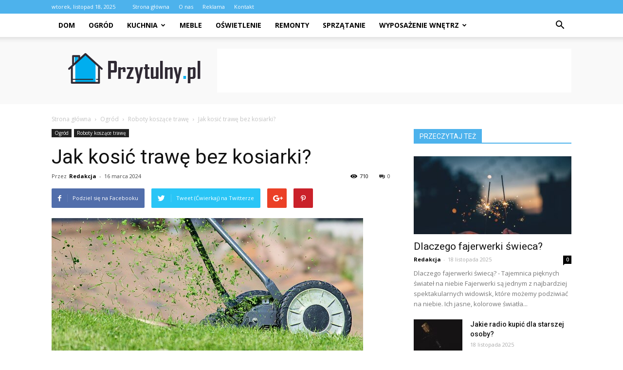

--- FILE ---
content_type: text/html; charset=UTF-8
request_url: https://www.przytulny.pl/jak-kosic-trawe-bez-kosiarki/
body_size: 93283
content:
<!doctype html >
<!--[if IE 8]>    <html class="ie8" lang="en"> <![endif]-->
<!--[if IE 9]>    <html class="ie9" lang="en"> <![endif]-->
<!--[if gt IE 8]><!--> <html lang="pl-PL"> <!--<![endif]-->
<head>
    <title>Jak kosić trawę bez kosiarki? | Przytulny.pl</title>
    <meta charset="UTF-8" />
    <meta name="viewport" content="width=device-width, initial-scale=1.0">
    <link rel="pingback" href="https://www.przytulny.pl/xmlrpc.php" />
    <meta property="og:image" content="https://www.przytulny.pl/wp-content/uploads/2024/01/5423de64cb3ccc2d4f5da03cd548f891.jpeg" /><meta name="author" content="Redakcja">
<link rel='dns-prefetch' href='//fonts.googleapis.com' />
<link rel='dns-prefetch' href='//s.w.org' />
<link rel="alternate" type="application/rss+xml" title="Przytulny.pl &raquo; Kanał z wpisami" href="https://www.przytulny.pl/feed/" />
<link rel="alternate" type="application/rss+xml" title="Przytulny.pl &raquo; Kanał z komentarzami" href="https://www.przytulny.pl/comments/feed/" />
<link rel="alternate" type="application/rss+xml" title="Przytulny.pl &raquo; Jak kosić trawę bez kosiarki? Kanał z komentarzami" href="https://www.przytulny.pl/jak-kosic-trawe-bez-kosiarki/feed/" />
		<script type="text/javascript">
			window._wpemojiSettings = {"baseUrl":"https:\/\/s.w.org\/images\/core\/emoji\/11\/72x72\/","ext":".png","svgUrl":"https:\/\/s.w.org\/images\/core\/emoji\/11\/svg\/","svgExt":".svg","source":{"concatemoji":"https:\/\/www.przytulny.pl\/wp-includes\/js\/wp-emoji-release.min.js?ver=4.9.26"}};
			!function(e,a,t){var n,r,o,i=a.createElement("canvas"),p=i.getContext&&i.getContext("2d");function s(e,t){var a=String.fromCharCode;p.clearRect(0,0,i.width,i.height),p.fillText(a.apply(this,e),0,0);e=i.toDataURL();return p.clearRect(0,0,i.width,i.height),p.fillText(a.apply(this,t),0,0),e===i.toDataURL()}function c(e){var t=a.createElement("script");t.src=e,t.defer=t.type="text/javascript",a.getElementsByTagName("head")[0].appendChild(t)}for(o=Array("flag","emoji"),t.supports={everything:!0,everythingExceptFlag:!0},r=0;r<o.length;r++)t.supports[o[r]]=function(e){if(!p||!p.fillText)return!1;switch(p.textBaseline="top",p.font="600 32px Arial",e){case"flag":return s([55356,56826,55356,56819],[55356,56826,8203,55356,56819])?!1:!s([55356,57332,56128,56423,56128,56418,56128,56421,56128,56430,56128,56423,56128,56447],[55356,57332,8203,56128,56423,8203,56128,56418,8203,56128,56421,8203,56128,56430,8203,56128,56423,8203,56128,56447]);case"emoji":return!s([55358,56760,9792,65039],[55358,56760,8203,9792,65039])}return!1}(o[r]),t.supports.everything=t.supports.everything&&t.supports[o[r]],"flag"!==o[r]&&(t.supports.everythingExceptFlag=t.supports.everythingExceptFlag&&t.supports[o[r]]);t.supports.everythingExceptFlag=t.supports.everythingExceptFlag&&!t.supports.flag,t.DOMReady=!1,t.readyCallback=function(){t.DOMReady=!0},t.supports.everything||(n=function(){t.readyCallback()},a.addEventListener?(a.addEventListener("DOMContentLoaded",n,!1),e.addEventListener("load",n,!1)):(e.attachEvent("onload",n),a.attachEvent("onreadystatechange",function(){"complete"===a.readyState&&t.readyCallback()})),(n=t.source||{}).concatemoji?c(n.concatemoji):n.wpemoji&&n.twemoji&&(c(n.twemoji),c(n.wpemoji)))}(window,document,window._wpemojiSettings);
		</script>
		<style type="text/css">
img.wp-smiley,
img.emoji {
	display: inline !important;
	border: none !important;
	box-shadow: none !important;
	height: 1em !important;
	width: 1em !important;
	margin: 0 .07em !important;
	vertical-align: -0.1em !important;
	background: none !important;
	padding: 0 !important;
}
</style>
<link rel='stylesheet' id='yasrcss-css'  href='https://www.przytulny.pl/wp-content/plugins/yet-another-stars-rating/css/yasr.css' type='text/css' media='all' />
<style id='yasrcss-inline-css' type='text/css'>

		.rateit .rateit-range {
			background: url(https://www.przytulny.pl/wp-content/plugins/yet-another-stars-rating/img/star.png) left 0px !important;
		}

		.rateit .rateit-hover {
			background: url(https://www.przytulny.pl/wp-content/plugins/yet-another-stars-rating/img/star.png) left -21px !important;
		}

		.rateit .rateit-selected {
			background: url(https://www.przytulny.pl/wp-content/plugins/yet-another-stars-rating/img/star.png) left -42px !important;
		}

		div.medium .rateit-range {
			/*White*/
			background: url(https://www.przytulny.pl/wp-content/plugins/yet-another-stars-rating/img/stars24.png) left 0px !important;
		}

		div.medium .rateit-hover {
			/*Red*/
			background: url(https://www.przytulny.pl/wp-content/plugins/yet-another-stars-rating/img/stars24.png) left -29px !important;
		}

		div.medium .rateit-selected {
			/*Yellow*/
			background: url(https://www.przytulny.pl/wp-content/plugins/yet-another-stars-rating/img/stars24.png) left -58px !important;
		}

		/* Creating set 32 */

		div.bigstars .rateit-range {
			/*White*/
			background: url(https://www.przytulny.pl/wp-content/plugins/yet-another-stars-rating/img/stars32.png) left 0px !important;
		}

		div.bigstars .rateit-hover{
			/*red*/
			background: url(https://www.przytulny.pl/wp-content/plugins/yet-another-stars-rating/img/stars32.png) left -37px !important;
		}

		div.bigstars .rateit-selected
		{
			/*Gold*/
			background: url(https://www.przytulny.pl/wp-content/plugins/yet-another-stars-rating/img/stars32.png) left -74px !important;
		}

	
</style>
<link rel='stylesheet' id='jquery-ui-css'  href='https://www.przytulny.pl/wp-content/plugins/yet-another-stars-rating/css/jquery-ui.css?ver=1.11.2' type='text/css' media='all' />
<link rel='stylesheet' id='dashicons-css'  href='https://www.przytulny.pl/wp-includes/css/dashicons.min.css?ver=4.9.26' type='text/css' media='all' />
<link rel='stylesheet' id='yasrcsslightscheme-css'  href='https://www.przytulny.pl/wp-content/plugins/yet-another-stars-rating/css/yasr-table-light.css' type='text/css' media='all' />
<link rel='stylesheet' id='google-fonts-style-css'  href='https://fonts.googleapis.com/css?family=Open+Sans%3A300italic%2C400%2C400italic%2C600%2C600italic%2C700%7CRoboto%3A300%2C400%2C400italic%2C500%2C500italic%2C700%2C900&#038;ver=7.8.1' type='text/css' media='all' />
<link rel='stylesheet' id='js_composer_front-css'  href='https://www.przytulny.pl/wp-content/plugins/js_composer/assets/css/js_composer.min.css?ver=5.1.1' type='text/css' media='all' />
<link rel='stylesheet' id='td-theme-css'  href='https://www.przytulny.pl/wp-content/themes/Newspaper/style.css?ver=7.8.1' type='text/css' media='all' />
<script type='text/javascript' src='https://www.przytulny.pl/wp-includes/js/jquery/jquery.js?ver=1.12.4'></script>
<script type='text/javascript' src='https://www.przytulny.pl/wp-includes/js/jquery/jquery-migrate.min.js?ver=1.4.1'></script>
<link rel='https://api.w.org/' href='https://www.przytulny.pl/wp-json/' />
<link rel="EditURI" type="application/rsd+xml" title="RSD" href="https://www.przytulny.pl/xmlrpc.php?rsd" />
<link rel="wlwmanifest" type="application/wlwmanifest+xml" href="https://www.przytulny.pl/wp-includes/wlwmanifest.xml" /> 
<link rel='prev' title='Jak zwiększyć moc wiatraka?' href='https://www.przytulny.pl/jak-zwiekszyc-moc-wiatraka/' />
<link rel='next' title='Co reguluje obroty silnika?' href='https://www.przytulny.pl/co-reguluje-obroty-silnika/' />
<meta name="generator" content="WordPress 4.9.26" />
<link rel="canonical" href="https://www.przytulny.pl/jak-kosic-trawe-bez-kosiarki/" />
<link rel='shortlink' href='https://www.przytulny.pl/?p=7896' />
<link rel="alternate" type="application/json+oembed" href="https://www.przytulny.pl/wp-json/oembed/1.0/embed?url=https%3A%2F%2Fwww.przytulny.pl%2Fjak-kosic-trawe-bez-kosiarki%2F" />
<link rel="alternate" type="text/xml+oembed" href="https://www.przytulny.pl/wp-json/oembed/1.0/embed?url=https%3A%2F%2Fwww.przytulny.pl%2Fjak-kosic-trawe-bez-kosiarki%2F&#038;format=xml" />
<!--[if lt IE 9]><script src="https://html5shim.googlecode.com/svn/trunk/html5.js"></script><![endif]-->
    <meta name="generator" content="Powered by Visual Composer - drag and drop page builder for WordPress."/>
<!--[if lte IE 9]><link rel="stylesheet" type="text/css" href="https://www.przytulny.pl/wp-content/plugins/js_composer/assets/css/vc_lte_ie9.min.css" media="screen"><![endif]-->
<!-- JS generated by theme -->

<script>
    
    

	    var tdBlocksArray = []; //here we store all the items for the current page

	    //td_block class - each ajax block uses a object of this class for requests
	    function tdBlock() {
		    this.id = '';
		    this.block_type = 1; //block type id (1-234 etc)
		    this.atts = '';
		    this.td_column_number = '';
		    this.td_current_page = 1; //
		    this.post_count = 0; //from wp
		    this.found_posts = 0; //from wp
		    this.max_num_pages = 0; //from wp
		    this.td_filter_value = ''; //current live filter value
		    this.is_ajax_running = false;
		    this.td_user_action = ''; // load more or infinite loader (used by the animation)
		    this.header_color = '';
		    this.ajax_pagination_infinite_stop = ''; //show load more at page x
	    }


        // td_js_generator - mini detector
        (function(){
            var htmlTag = document.getElementsByTagName("html")[0];

            if ( navigator.userAgent.indexOf("MSIE 10.0") > -1 ) {
                htmlTag.className += ' ie10';
            }

            if ( !!navigator.userAgent.match(/Trident.*rv\:11\./) ) {
                htmlTag.className += ' ie11';
            }

            if ( /(iPad|iPhone|iPod)/g.test(navigator.userAgent) ) {
                htmlTag.className += ' td-md-is-ios';
            }

            var user_agent = navigator.userAgent.toLowerCase();
            if ( user_agent.indexOf("android") > -1 ) {
                htmlTag.className += ' td-md-is-android';
            }

            if ( -1 !== navigator.userAgent.indexOf('Mac OS X')  ) {
                htmlTag.className += ' td-md-is-os-x';
            }

            if ( /chrom(e|ium)/.test(navigator.userAgent.toLowerCase()) ) {
               htmlTag.className += ' td-md-is-chrome';
            }

            if ( -1 !== navigator.userAgent.indexOf('Firefox') ) {
                htmlTag.className += ' td-md-is-firefox';
            }

            if ( -1 !== navigator.userAgent.indexOf('Safari') && -1 === navigator.userAgent.indexOf('Chrome') ) {
                htmlTag.className += ' td-md-is-safari';
            }

            if( -1 !== navigator.userAgent.indexOf('IEMobile') ){
                htmlTag.className += ' td-md-is-iemobile';
            }

        })();




        var tdLocalCache = {};

        ( function () {
            "use strict";

            tdLocalCache = {
                data: {},
                remove: function (resource_id) {
                    delete tdLocalCache.data[resource_id];
                },
                exist: function (resource_id) {
                    return tdLocalCache.data.hasOwnProperty(resource_id) && tdLocalCache.data[resource_id] !== null;
                },
                get: function (resource_id) {
                    return tdLocalCache.data[resource_id];
                },
                set: function (resource_id, cachedData) {
                    tdLocalCache.remove(resource_id);
                    tdLocalCache.data[resource_id] = cachedData;
                }
            };
        })();

    
    
var td_viewport_interval_list=[{"limitBottom":767,"sidebarWidth":228},{"limitBottom":1018,"sidebarWidth":300},{"limitBottom":1140,"sidebarWidth":324}];
var td_animation_stack_effect="type0";
var tds_animation_stack=true;
var td_animation_stack_specific_selectors=".entry-thumb, img";
var td_animation_stack_general_selectors=".td-animation-stack img, .td-animation-stack .entry-thumb, .post img";
var td_ajax_url="https:\/\/www.przytulny.pl\/wp-admin\/admin-ajax.php?td_theme_name=Newspaper&v=7.8.1";
var td_get_template_directory_uri="https:\/\/www.przytulny.pl\/wp-content\/themes\/Newspaper";
var tds_snap_menu="";
var tds_logo_on_sticky="";
var tds_header_style="2";
var td_please_wait="Prosz\u0119 czeka\u0107 ...";
var td_email_user_pass_incorrect="U\u017cytkownik lub has\u0142o niepoprawne!";
var td_email_user_incorrect="E-mail lub nazwa u\u017cytkownika jest niepoprawna!";
var td_email_incorrect="E-mail niepoprawny!";
var tds_more_articles_on_post_enable="";
var tds_more_articles_on_post_time_to_wait="";
var tds_more_articles_on_post_pages_distance_from_top=0;
var tds_theme_color_site_wide="#4db2ec";
var tds_smart_sidebar="";
var tdThemeName="Newspaper";
var td_magnific_popup_translation_tPrev="Poprzedni (Strza\u0142ka w lewo)";
var td_magnific_popup_translation_tNext="Nast\u0119pny (Strza\u0142ka w prawo)";
var td_magnific_popup_translation_tCounter="%curr% z %total%";
var td_magnific_popup_translation_ajax_tError="Zawarto\u015b\u0107 z %url% nie mo\u017ce by\u0107 za\u0142adowana.";
var td_magnific_popup_translation_image_tError="Obraz #%curr% nie mo\u017ce by\u0107 za\u0142adowany.";
var td_ad_background_click_link="";
var td_ad_background_click_target="";
</script>


<!-- Header style compiled by theme -->

<style>
    
.td-header-wrap .td-header-top-menu-full,
    .td-header-wrap .top-header-menu .sub-menu {
        background-color: #4db2ec;
    }
    .td-header-style-8 .td-header-top-menu-full {
        background-color: transparent;
    }
    .td-header-style-8 .td-header-top-menu-full .td-header-top-menu {
        background-color: #4db2ec;
        padding-left: 15px;
        padding-right: 15px;
    }

    .td-header-wrap .td-header-top-menu-full .td-header-top-menu,
    .td-header-wrap .td-header-top-menu-full {
        border-bottom: none;
    }


    
    .td-header-top-menu,
    .td-header-top-menu a,
    .td-header-wrap .td-header-top-menu-full .td-header-top-menu,
    .td-header-wrap .td-header-top-menu-full a,
    .td-header-style-8 .td-header-top-menu,
    .td-header-style-8 .td-header-top-menu a {
        color: #ffffff;
    }

    
    .top-header-menu .current-menu-item > a,
    .top-header-menu .current-menu-ancestor > a,
    .top-header-menu .current-category-ancestor > a,
    .top-header-menu li a:hover {
        color: #000000;
    }

    
    .td-header-wrap .td-header-sp-top-widget .td-icon-font {
        color: #ffffff;
    }

    
    .td-header-wrap .td-header-sp-top-widget i.td-icon-font:hover {
        color: #000000;
    }


    
    .td-banner-wrap-full,
    .td-header-style-11 .td-logo-wrap-full {
        background-color: #f9f9f9;
    }

    .td-header-style-11 .td-logo-wrap-full {
        border-bottom: 0;
    }

    @media (min-width: 1019px) {
        .td-header-style-2 .td-header-sp-recs,
        .td-header-style-5 .td-a-rec-id-header > div,
        .td-header-style-5 .td-g-rec-id-header > .adsbygoogle,
        .td-header-style-6 .td-a-rec-id-header > div,
        .td-header-style-6 .td-g-rec-id-header > .adsbygoogle,
        .td-header-style-7 .td-a-rec-id-header > div,
        .td-header-style-7 .td-g-rec-id-header > .adsbygoogle,
        .td-header-style-8 .td-a-rec-id-header > div,
        .td-header-style-8 .td-g-rec-id-header > .adsbygoogle,
        .td-header-style-12 .td-a-rec-id-header > div,
        .td-header-style-12 .td-g-rec-id-header > .adsbygoogle {
            margin-bottom: 24px !important;
        }
    }

    @media (min-width: 768px) and (max-width: 1018px) {
        .td-header-style-2 .td-header-sp-recs,
        .td-header-style-5 .td-a-rec-id-header > div,
        .td-header-style-5 .td-g-rec-id-header > .adsbygoogle,
        .td-header-style-6 .td-a-rec-id-header > div,
        .td-header-style-6 .td-g-rec-id-header > .adsbygoogle,
        .td-header-style-7 .td-a-rec-id-header > div,
        .td-header-style-7 .td-g-rec-id-header > .adsbygoogle,
        .td-header-style-8 .td-a-rec-id-header > div,
        .td-header-style-8 .td-g-rec-id-header > .adsbygoogle,
        .td-header-style-12 .td-a-rec-id-header > div,
        .td-header-style-12 .td-g-rec-id-header > .adsbygoogle {
            margin-bottom: 14px !important;
        }
    }

     
    .td-footer-wrapper,
    .td-footer-wrapper .td_block_template_7 .td-block-title > *,
    .td-footer-wrapper .td_block_template_17 .td-block-title,
    .td-footer-wrapper .td-block-title-wrap .td-wrapper-pulldown-filter {
        background-color: #f9f9f9;
    }

    
    .td-footer-wrapper,
    .td-footer-wrapper a,
    .td-footer-wrapper .block-title a,
    .td-footer-wrapper .block-title span,
    .td-footer-wrapper .block-title label,
    .td-footer-wrapper .td-excerpt,
    .td-footer-wrapper .td-post-author-name span,
    .td-footer-wrapper .td-post-date,
    .td-footer-wrapper .td-social-style3 .td_social_type a,
    .td-footer-wrapper .td-social-style3,
    .td-footer-wrapper .td-social-style4 .td_social_type a,
    .td-footer-wrapper .td-social-style4,
    .td-footer-wrapper .td-social-style9,
    .td-footer-wrapper .td-social-style10,
    .td-footer-wrapper .td-social-style2 .td_social_type a,
    .td-footer-wrapper .td-social-style8 .td_social_type a,
    .td-footer-wrapper .td-social-style2 .td_social_type,
    .td-footer-wrapper .td-social-style8 .td_social_type,
    .td-footer-template-13 .td-social-name,
    .td-footer-wrapper .td_block_template_7 .td-block-title > * {
        color: #000000;
    }

    .td-footer-wrapper .widget_calendar th,
    .td-footer-wrapper .widget_calendar td,
    .td-footer-wrapper .td-social-style2 .td_social_type .td-social-box,
    .td-footer-wrapper .td-social-style8 .td_social_type .td-social-box,
    .td-social-style-2 .td-icon-font:after {
        border-color: #000000;
    }

    .td-footer-wrapper .td-module-comments a,
    .td-footer-wrapper .td-post-category,
    .td-footer-wrapper .td-slide-meta .td-post-author-name span,
    .td-footer-wrapper .td-slide-meta .td-post-date {
        color: #fff;
    }

    
    .td-footer-bottom-full .td-container::before {
        background-color: rgba(0, 0, 0, 0.1);
    }

    
	.td-footer-wrapper .block-title > span,
    .td-footer-wrapper .block-title > a,
    .td-footer-wrapper .widgettitle,
    .td-theme-wrap .td-footer-wrapper .td-container .td-block-title > *,
    .td-theme-wrap .td-footer-wrapper .td_block_template_6 .td-block-title:before {
    	color: #4db2ec;
    }

    
    .td-footer-wrapper .footer-social-wrap .td-icon-font {
        color: #000000;
    }

    
    .td-footer-wrapper .footer-social-wrap i.td-icon-font:hover {
        color: #4db2ec;
    }

    
    .td-sub-footer-container {
        background-color: #4db2ec;
    }

    
    .td-sub-footer-container,
    .td-subfooter-menu li a {
        color: #ffffff;
    }

    
    .td-subfooter-menu li a:hover {
        color: #000000;
    }
</style>

<noscript><style type="text/css"> .wpb_animate_when_almost_visible { opacity: 1; }</style></noscript></head>

<body class="post-template-default single single-post postid-7896 single-format-standard jak-kosic-trawe-bez-kosiarki global-block-template-1 wpb-js-composer js-comp-ver-5.1.1 vc_responsive td-animation-stack-type0 td-full-layout" itemscope="itemscope" itemtype="https://schema.org/WebPage">

        <div class="td-scroll-up"><i class="td-icon-menu-up"></i></div>
    
    <div class="td-menu-background"></div>
<div id="td-mobile-nav">
    <div class="td-mobile-container">
        <!-- mobile menu top section -->
        <div class="td-menu-socials-wrap">
            <!-- socials -->
            <div class="td-menu-socials">
                
        <span class="td-social-icon-wrap">
            <a target="_blank" href="https://www.facebook.com/przytulny/" title="Facebook">
                <i class="td-icon-font td-icon-facebook"></i>
            </a>
        </span>            </div>
            <!-- close button -->
            <div class="td-mobile-close">
                <a href="#"><i class="td-icon-close-mobile"></i></a>
            </div>
        </div>

        <!-- login section -->
        
        <!-- menu section -->
        <div class="td-mobile-content">
            <div class="menu-menu-2-container"><ul id="menu-menu-2" class="td-mobile-main-menu"><li id="menu-item-28" class="menu-item menu-item-type-taxonomy menu-item-object-category menu-item-first menu-item-28"><a href="https://www.przytulny.pl/category/dom/">Dom</a></li>
<li id="menu-item-29" class="menu-item menu-item-type-taxonomy menu-item-object-category current-post-ancestor menu-item-29"><a href="https://www.przytulny.pl/category/ogrod/">Ogród</a></li>
<li id="menu-item-1619" class="menu-item menu-item-type-taxonomy menu-item-object-category menu-item-has-children menu-item-1619"><a href="https://www.przytulny.pl/category/kuchnia/">Kuchnia<i class="td-icon-menu-right td-element-after"></i></a>
<ul class="sub-menu">
	<li id="menu-item-1618" class="menu-item menu-item-type-taxonomy menu-item-object-category menu-item-1618"><a href="https://www.przytulny.pl/category/dodatki-do-kuchni/">Dodatki do kuchni</a></li>
	<li id="menu-item-1626" class="menu-item menu-item-type-taxonomy menu-item-object-category menu-item-1626"><a href="https://www.przytulny.pl/category/wyposazenie-kuchni/">Wyposażenie kuchni</a></li>
</ul>
</li>
<li id="menu-item-1620" class="menu-item menu-item-type-taxonomy menu-item-object-category menu-item-1620"><a href="https://www.przytulny.pl/category/meble/">Meble</a></li>
<li id="menu-item-1621" class="menu-item menu-item-type-taxonomy menu-item-object-category menu-item-1621"><a href="https://www.przytulny.pl/category/oswietlenie/">Oświetlenie</a></li>
<li id="menu-item-1622" class="menu-item menu-item-type-taxonomy menu-item-object-category menu-item-1622"><a href="https://www.przytulny.pl/category/remonty/">Remonty</a></li>
<li id="menu-item-1624" class="menu-item menu-item-type-taxonomy menu-item-object-category menu-item-1624"><a href="https://www.przytulny.pl/category/sprzatanie/">Sprzątanie</a></li>
<li id="menu-item-1627" class="menu-item menu-item-type-taxonomy menu-item-object-category menu-item-has-children menu-item-1627"><a href="https://www.przytulny.pl/category/wyposazenie-wnetrz/">Wyposażenie wnętrz<i class="td-icon-menu-right td-element-after"></i></a>
<ul class="sub-menu">
	<li id="menu-item-1617" class="menu-item menu-item-type-taxonomy menu-item-object-category menu-item-1617"><a href="https://www.przytulny.pl/category/dodatki-do-domu/">Dodatki do domu</a></li>
	<li id="menu-item-1623" class="menu-item menu-item-type-taxonomy menu-item-object-category menu-item-1623"><a href="https://www.przytulny.pl/category/salon/">Salon</a></li>
	<li id="menu-item-1625" class="menu-item menu-item-type-taxonomy menu-item-object-category menu-item-1625"><a href="https://www.przytulny.pl/category/sypialnia/">Sypialnia</a></li>
	<li id="menu-item-1628" class="menu-item menu-item-type-taxonomy menu-item-object-category menu-item-1628"><a href="https://www.przytulny.pl/category/lazienka/">Łazienka</a></li>
</ul>
</li>
</ul></div>        </div>
    </div>

    <!-- register/login section -->
    </div>    <div class="td-search-background"></div>
<div class="td-search-wrap-mob">
	<div class="td-drop-down-search" aria-labelledby="td-header-search-button">
		<form method="get" class="td-search-form" action="https://www.przytulny.pl/">
			<!-- close button -->
			<div class="td-search-close">
				<a href="#"><i class="td-icon-close-mobile"></i></a>
			</div>
			<div role="search" class="td-search-input">
				<span>Wyszukiwanie</span>
				<input id="td-header-search-mob" type="text" value="" name="s" autocomplete="off" />
			</div>
		</form>
		<div id="td-aj-search-mob"></div>
	</div>
</div>    
    
    <div id="td-outer-wrap" class="td-theme-wrap">
    
        <!--
Header style 2
-->
<div class="td-header-wrap td-header-style-2">

    <div class="td-header-top-menu-full td-container-wrap ">
        <div class="td-container td-header-row td-header-top-menu">
            
    <div class="top-bar-style-1">
        
<div class="td-header-sp-top-menu">


	        <div class="td_data_time">
            <div >

                wtorek, listopad 18, 2025
            </div>
        </div>
    <div class="menu-top-container"><ul id="menu-menu-gora" class="top-header-menu"><li id="menu-item-1629" class="menu-item menu-item-type-post_type menu-item-object-page menu-item-home menu-item-first td-menu-item td-normal-menu menu-item-1629"><a href="https://www.przytulny.pl/">Strona główna</a></li>
<li id="menu-item-27" class="menu-item menu-item-type-post_type menu-item-object-page td-menu-item td-normal-menu menu-item-27"><a href="https://www.przytulny.pl/o-nas/">O nas</a></li>
<li id="menu-item-25" class="menu-item menu-item-type-post_type menu-item-object-page td-menu-item td-normal-menu menu-item-25"><a href="https://www.przytulny.pl/reklama/">Reklama</a></li>
<li id="menu-item-26" class="menu-item menu-item-type-post_type menu-item-object-page td-menu-item td-normal-menu menu-item-26"><a href="https://www.przytulny.pl/kontakt/">Kontakt</a></li>
</ul></div></div>
            </div>

<!-- LOGIN MODAL -->
        </div>
    </div>

    <div class="td-header-menu-wrap-full td-container-wrap ">
        <div class="td-header-menu-wrap td-header-gradient">
            <div class="td-container td-header-row td-header-main-menu">
                <div id="td-header-menu" role="navigation">
    <div id="td-top-mobile-toggle"><a href="#"><i class="td-icon-font td-icon-mobile"></i></a></div>
    <div class="td-main-menu-logo td-logo-in-header">
                <a class="td-main-logo" href="https://www.przytulny.pl/">
            <img src="https://www.przytulny.pl/wp-content/uploads/2016/02/przytulny.png" alt="przytulny" title="przytulny"/>
        </a>
        </div>
    <div class="menu-menu-2-container"><ul id="menu-menu-3" class="sf-menu"><li class="menu-item menu-item-type-taxonomy menu-item-object-category menu-item-first td-menu-item td-normal-menu menu-item-28"><a href="https://www.przytulny.pl/category/dom/">Dom</a></li>
<li class="menu-item menu-item-type-taxonomy menu-item-object-category current-post-ancestor td-menu-item td-normal-menu menu-item-29"><a href="https://www.przytulny.pl/category/ogrod/">Ogród</a></li>
<li class="menu-item menu-item-type-taxonomy menu-item-object-category menu-item-has-children td-menu-item td-normal-menu menu-item-1619"><a href="https://www.przytulny.pl/category/kuchnia/">Kuchnia</a>
<ul class="sub-menu">
	<li class="menu-item menu-item-type-taxonomy menu-item-object-category td-menu-item td-normal-menu menu-item-1618"><a href="https://www.przytulny.pl/category/dodatki-do-kuchni/">Dodatki do kuchni</a></li>
	<li class="menu-item menu-item-type-taxonomy menu-item-object-category td-menu-item td-normal-menu menu-item-1626"><a href="https://www.przytulny.pl/category/wyposazenie-kuchni/">Wyposażenie kuchni</a></li>
</ul>
</li>
<li class="menu-item menu-item-type-taxonomy menu-item-object-category td-menu-item td-normal-menu menu-item-1620"><a href="https://www.przytulny.pl/category/meble/">Meble</a></li>
<li class="menu-item menu-item-type-taxonomy menu-item-object-category td-menu-item td-normal-menu menu-item-1621"><a href="https://www.przytulny.pl/category/oswietlenie/">Oświetlenie</a></li>
<li class="menu-item menu-item-type-taxonomy menu-item-object-category td-menu-item td-normal-menu menu-item-1622"><a href="https://www.przytulny.pl/category/remonty/">Remonty</a></li>
<li class="menu-item menu-item-type-taxonomy menu-item-object-category td-menu-item td-normal-menu menu-item-1624"><a href="https://www.przytulny.pl/category/sprzatanie/">Sprzątanie</a></li>
<li class="menu-item menu-item-type-taxonomy menu-item-object-category menu-item-has-children td-menu-item td-normal-menu menu-item-1627"><a href="https://www.przytulny.pl/category/wyposazenie-wnetrz/">Wyposażenie wnętrz</a>
<ul class="sub-menu">
	<li class="menu-item menu-item-type-taxonomy menu-item-object-category td-menu-item td-normal-menu menu-item-1617"><a href="https://www.przytulny.pl/category/dodatki-do-domu/">Dodatki do domu</a></li>
	<li class="menu-item menu-item-type-taxonomy menu-item-object-category td-menu-item td-normal-menu menu-item-1623"><a href="https://www.przytulny.pl/category/salon/">Salon</a></li>
	<li class="menu-item menu-item-type-taxonomy menu-item-object-category td-menu-item td-normal-menu menu-item-1625"><a href="https://www.przytulny.pl/category/sypialnia/">Sypialnia</a></li>
	<li class="menu-item menu-item-type-taxonomy menu-item-object-category td-menu-item td-normal-menu menu-item-1628"><a href="https://www.przytulny.pl/category/lazienka/">Łazienka</a></li>
</ul>
</li>
</ul></div></div>


<div class="td-search-wrapper">
    <div id="td-top-search">
        <!-- Search -->
        <div class="header-search-wrap">
            <div class="dropdown header-search">
                <a id="td-header-search-button" href="#" role="button" class="dropdown-toggle " data-toggle="dropdown"><i class="td-icon-search"></i></a>
                <a id="td-header-search-button-mob" href="#" role="button" class="dropdown-toggle " data-toggle="dropdown"><i class="td-icon-search"></i></a>
            </div>
        </div>
    </div>
</div>

<div class="header-search-wrap">
	<div class="dropdown header-search">
		<div class="td-drop-down-search" aria-labelledby="td-header-search-button">
			<form method="get" class="td-search-form" action="https://www.przytulny.pl/">
				<div role="search" class="td-head-form-search-wrap">
					<input id="td-header-search" type="text" value="" name="s" autocomplete="off" /><input class="wpb_button wpb_btn-inverse btn" type="submit" id="td-header-search-top" value="Wyszukiwanie" />
				</div>
			</form>
			<div id="td-aj-search"></div>
		</div>
	</div>
</div>            </div>
        </div>
    </div>

    <div class="td-banner-wrap-full td-container-wrap ">
        <div class="td-container td-header-row td-header-header">
            <div class="td-header-sp-logo">
                            <a class="td-main-logo" href="https://www.przytulny.pl/">
                <img src="https://www.przytulny.pl/wp-content/uploads/2016/02/przytulny.png" alt="przytulny" title="przytulny"/>
                <span class="td-visual-hidden">Przytulny.pl</span>
            </a>
                    </div>
            <div class="td-header-sp-recs">
                <div class="td-header-rec-wrap">
    
 <!-- A generated by theme --> 

<script async src="//pagead2.googlesyndication.com/pagead/js/adsbygoogle.js"></script><div class="td-g-rec td-g-rec-id-header ">
<script type="text/javascript">
var td_screen_width = window.innerWidth;

                    if ( td_screen_width >= 1140 ) {
                        /* large monitors */
                        document.write('<ins class="adsbygoogle" style="display:inline-block;width:728px;height:90px" data-ad-client="ca-pub-3624369775460466" data-ad-slot="4818404341"></ins>');
                        (adsbygoogle = window.adsbygoogle || []).push({});
                    }
            
	                    if ( td_screen_width >= 1019  && td_screen_width < 1140 ) {
	                        /* landscape tablets */
                        document.write('<ins class="adsbygoogle" style="display:inline-block;width:468px;height:60px" data-ad-client="ca-pub-3624369775460466" data-ad-slot="4818404341"></ins>');
	                        (adsbygoogle = window.adsbygoogle || []).push({});
	                    }
	                
                    if ( td_screen_width >= 768  && td_screen_width < 1019 ) {
                        /* portrait tablets */
                        document.write('<ins class="adsbygoogle" style="display:inline-block;width:468px;height:60px" data-ad-client="ca-pub-3624369775460466" data-ad-slot="4818404341"></ins>');
                        (adsbygoogle = window.adsbygoogle || []).push({});
                    }
                
                    if ( td_screen_width < 768 ) {
                        /* Phones */
                        document.write('<ins class="adsbygoogle" style="display:inline-block;width:320px;height:50px" data-ad-client="ca-pub-3624369775460466" data-ad-slot="4818404341"></ins>');
                        (adsbygoogle = window.adsbygoogle || []).push({});
                    }
                </script>
</div>

 <!-- end A --> 


</div>            </div>
        </div>
    </div>

</div><div class="td-main-content-wrap td-container-wrap">

    <div class="td-container td-post-template-default ">
        <div class="td-crumb-container"><div class="entry-crumbs" itemscope itemtype="http://schema.org/BreadcrumbList"><span class="td-bred-first"><a href="https://www.przytulny.pl/">Strona główna</a></span> <i class="td-icon-right td-bread-sep"></i> <span itemscope itemprop="itemListElement" itemtype="http://schema.org/ListItem">
                               <a title="Zobacz wszystkie wiadomości Ogród" class="entry-crumb" itemscope itemprop="item" itemtype="http://schema.org/Thing" href="https://www.przytulny.pl/category/ogrod/">
                                  <span itemprop="name">Ogród</span>    </a>    <meta itemprop="position" content = "1"></span> <i class="td-icon-right td-bread-sep"></i> <span itemscope itemprop="itemListElement" itemtype="http://schema.org/ListItem">
                               <a title="Zobacz wszystkie wiadomości Roboty koszące trawę" class="entry-crumb" itemscope itemprop="item" itemtype="http://schema.org/Thing" href="https://www.przytulny.pl/category/ogrod/roboty-koszace-trawe/">
                                  <span itemprop="name">Roboty koszące trawę</span>    </a>    <meta itemprop="position" content = "2"></span> <i class="td-icon-right td-bread-sep td-bred-no-url-last"></i> <span class="td-bred-no-url-last">Jak kosić trawę bez kosiarki?</span></div></div>

        <div class="td-pb-row">
                                    <div class="td-pb-span8 td-main-content" role="main">
                            <div class="td-ss-main-content">
                                
    <article id="post-7896" class="post-7896 post type-post status-publish format-standard has-post-thumbnail hentry category-roboty-koszace-trawe" itemscope itemtype="https://schema.org/Article">
        <div class="td-post-header">

            <ul class="td-category"><li class="entry-category"><a  href="https://www.przytulny.pl/category/ogrod/">Ogród</a></li><li class="entry-category"><a  href="https://www.przytulny.pl/category/ogrod/roboty-koszace-trawe/">Roboty koszące trawę</a></li></ul>
            <header class="td-post-title">
                <h1 class="entry-title">Jak kosić trawę bez kosiarki?</h1>

                

                <div class="td-module-meta-info">
                    <div class="td-post-author-name"><div class="td-author-by">Przez</div> <a href="https://www.przytulny.pl/author/przytulnyz2/">Redakcja</a><div class="td-author-line"> - </div> </div>                    <span class="td-post-date"><time class="entry-date updated td-module-date" datetime="2024-03-16T01:54:00+00:00" >16 marca 2024</time></span>                    <div class="td-post-comments"><a href="https://www.przytulny.pl/jak-kosic-trawe-bez-kosiarki/#respond"><i class="td-icon-comments"></i>0</a></div>                    <div class="td-post-views"><i class="td-icon-views"></i><span class="td-nr-views-7896">710</span></div>                </div>

            </header>

        </div>

        <div class="td-post-sharing td-post-sharing-top ">
				<div class="td-default-sharing">
		            <a class="td-social-sharing-buttons td-social-facebook" href="https://www.facebook.com/sharer.php?u=https%3A%2F%2Fwww.przytulny.pl%2Fjak-kosic-trawe-bez-kosiarki%2F" onclick="window.open(this.href, 'mywin','left=50,top=50,width=600,height=350,toolbar=0'); return false;"><i class="td-icon-facebook"></i><div class="td-social-but-text">Podziel się na Facebooku</div></a>
		            <a class="td-social-sharing-buttons td-social-twitter" href="https://twitter.com/intent/tweet?text=Jak+kosi%C4%87+traw%C4%99+bez+kosiarki%3F&url=https%3A%2F%2Fwww.przytulny.pl%2Fjak-kosic-trawe-bez-kosiarki%2F&via=Przytulny.pl"  ><i class="td-icon-twitter"></i><div class="td-social-but-text">Tweet (Ćwierkaj) na Twitterze</div></a>
		            <a class="td-social-sharing-buttons td-social-google" href="https://plus.google.com/share?url=https://www.przytulny.pl/jak-kosic-trawe-bez-kosiarki/" onclick="window.open(this.href, 'mywin','left=50,top=50,width=600,height=350,toolbar=0'); return false;"><i class="td-icon-googleplus"></i></a>
		            <a class="td-social-sharing-buttons td-social-pinterest" href="https://pinterest.com/pin/create/button/?url=https://www.przytulny.pl/jak-kosic-trawe-bez-kosiarki/&amp;media=https://www.przytulny.pl/wp-content/uploads/2024/01/5423de64cb3ccc2d4f5da03cd548f891.jpeg&description=Jak+kosi%C4%87+traw%C4%99+bez+kosiarki%3F" onclick="window.open(this.href, 'mywin','left=50,top=50,width=600,height=350,toolbar=0'); return false;"><i class="td-icon-pinterest"></i></a>
		            <a class="td-social-sharing-buttons td-social-whatsapp" href="whatsapp://send?text=Jak+kosi%C4%87+traw%C4%99+bez+kosiarki%3F%20-%20https%3A%2F%2Fwww.przytulny.pl%2Fjak-kosic-trawe-bez-kosiarki%2F" ><i class="td-icon-whatsapp"></i></a>
	            </div></div>

        <div class="td-post-content">

        <div class="td-post-featured-image"><figure><a href="https://www.przytulny.pl/wp-content/uploads/2024/01/5423de64cb3ccc2d4f5da03cd548f891.jpeg" data-caption="Jak kosić trawę bez kosiarki?"><img width="640" height="277" class="entry-thumb td-modal-image" src="https://www.przytulny.pl/wp-content/uploads/2024/01/5423de64cb3ccc2d4f5da03cd548f891.jpeg" srcset="https://www.przytulny.pl/wp-content/uploads/2024/01/5423de64cb3ccc2d4f5da03cd548f891.jpeg 640w, https://www.przytulny.pl/wp-content/uploads/2024/01/5423de64cb3ccc2d4f5da03cd548f891-300x130.jpeg 300w" sizes="(max-width: 640px) 100vw, 640px" alt="Jak kosić trawę bez kosiarki?" title="Jak kosić trawę bez kosiarki?"/></a><figcaption class="wp-caption-text">Jak kosić trawę bez kosiarki?</figcaption></figure></div>
        <h2 id="jak-kosic-trawe-bez-kosiarki-cEiTPCeJOy">Jak kosić trawę bez kosiarki?</h2>
<p>Czy zastanawiałeś się kiedyś, jak kosić trawę bez kosiarki? Może nie masz dostępu do kosiarki, albo po prostu szukasz alternatywnych sposobów utrzymania swojego trawnika w dobrym stanie. Bez względu na powód, istnieje kilka skutecznych metod, które możesz wypróbować. W tym artykule przedstawimy Ci kilka pomysłów, które pomogą Ci utrzymać trawę w doskonałym stanie, nawet bez użycia kosiarki.</p>
<h3 id="1-koszenie-reczne-cEiTPCeJOy">1. Koszenie ręczne</h3>
<p>Jednym z najprostszych sposobów koszenia trawy bez kosiarki jest koszenie ręczne. Wymaga to jedynie kosy lub nożyc do trawy. Koszenie ręczne może być czasochłonne, ale jest skutecznym sposobem na utrzymanie trawnika w porządku. Pamiętaj, aby kosę lub nożyce do trawy ostrzyć regularnie, aby uzyskać najlepsze rezultaty.</p>
<h3 id="2-wykorzystanie-podkaszarki-cEiTPCeJOy">2. Wykorzystanie podkaszarki</h3>

 <!-- A generated by theme --> 

<script async src="//pagead2.googlesyndication.com/pagead/js/adsbygoogle.js"></script><div class="td-g-rec td-g-rec-id-content_inlineleft ">
<script type="text/javascript">
var td_screen_width = window.innerWidth;

                    if ( td_screen_width >= 1140 ) {
                        /* large monitors */
                        document.write('<ins class="adsbygoogle" style="display:inline-block;width:300px;height:250px" data-ad-client="ca-pub-3624369775460466" data-ad-slot="1369851342"></ins>');
                        (adsbygoogle = window.adsbygoogle || []).push({});
                    }
            
	                    if ( td_screen_width >= 1019  && td_screen_width < 1140 ) {
	                        /* landscape tablets */
                        document.write('<ins class="adsbygoogle" style="display:inline-block;width:300px;height:250px" data-ad-client="ca-pub-3624369775460466" data-ad-slot="1369851342"></ins>');
	                        (adsbygoogle = window.adsbygoogle || []).push({});
	                    }
	                
                    if ( td_screen_width >= 768  && td_screen_width < 1019 ) {
                        /* portrait tablets */
                        document.write('<ins class="adsbygoogle" style="display:inline-block;width:200px;height:200px" data-ad-client="ca-pub-3624369775460466" data-ad-slot="1369851342"></ins>');
                        (adsbygoogle = window.adsbygoogle || []).push({});
                    }
                
                    if ( td_screen_width < 768 ) {
                        /* Phones */
                        document.write('<ins class="adsbygoogle" style="display:inline-block;width:300px;height:250px" data-ad-client="ca-pub-3624369775460466" data-ad-slot="1369851342"></ins>');
                        (adsbygoogle = window.adsbygoogle || []).push({});
                    }
                </script>
</div>

 <!-- end A --> 

<p>Jeśli nie masz kosiarki, ale posiadasz podkaszarkę, możesz wykorzystać ją do koszenia trawy. Podkaszarka jest bardziej precyzyjna niż kosa i pozwala na dokładne przycinanie trawy wokół krawędzi i innych trudno dostępnych miejsc. Pamiętaj jednak, że podkaszarka może być bardziej czasochłonna niż kosiarka, zwłaszcza przy większych powierzchniach trawnika.</p>
<h3 id="3-wykorzystanie-kosiarki-recznej-cEiTPCeJOy">3. Wykorzystanie kosiarki ręcznej</h3>
<p>Kosiarka ręczna to inna opcja dla tych, którzy nie mają tradycyjnej kosiarki. Kosiarka ręczna działa na zasadzie ręcznego napędu, co oznacza, że ​​musisz ją popychać, aby kosić trawę. Choć może to być trochę męczące, kosiarka ręczna jest skutecznym narzędziem do utrzymania trawnika w dobrym stanie.</p>
<h3 id="4-wykorzystanie-kosiarki-spalinowej-cEiTPCeJOy">4. Wykorzystanie kosiarki spalinowej</h3>
<p>Jeśli nie masz dostępu do tradycyjnej kosiarki, ale posiadasz kosiarkę spalinową, możesz z niej skorzystać do koszenia trawy. Kosiarka spalinowa jest bardziej wydajna niż kosiarka ręczna lub podkaszarka, co pozwala na szybsze koszenie większych powierzchni trawnika. Pamiętaj jednak, że kosiarka spalinowa może być głośna i wymaga regularnego tankowania paliwa.</p>
<h2 id="podsumowanie-cEiTPCeJOy">Podsumowanie</h2>
<p>Koszenie trawy bez kosiarki może być wyzwaniem, ale istnieje wiele alternatywnych metod, które możesz wypróbować. Niezależnie od tego, czy zdecydujesz się na koszenie ręczne, wykorzystanie podkaszarki, kosiarki ręcznej czy kosiarki spalinowej, ważne jest regularne utrzymanie trawnika w dobrym stanie. Pamiętaj również o odpowiednim nawadnianiu i nawożeniu trawy, aby zapewnić jej zdrowy wzrost. Teraz, gdy znasz różne sposoby koszenia trawy bez kosiarki, możesz wybrać ten, który najlepiej odpowiada Twoim potrzebom i preferencjom.</p>
<p>Wezwanie do działania: </p>
<p>Jeśli chcesz skosić trawę bez użycia kosiarki, spróbuj alternatywnych metod, takich jak:</p>
<p>1. Koszenie ręczne: Wykorzystaj kosiarkę ręczną lub nożyczki do trawy, aby skrócić trawę na pożądaną wysokość.</p>
<p>2. Kosiarka spalinowa: Jeśli nie masz tradycyjnej kosiarki, możesz wynająć lub zakupić kosiarkę spalinową, która jest bardziej mobilna i nie wymaga podłączenia do prądu.</p>
<p>3. Kosiarka elektryczna: Jeżeli masz dostęp do źródła zasilania, możesz użyć kosiarki elektrycznej, która jest cicha i ekologiczna.</p>
<p>4. Wykorzystanie podkaszarki: Jeśli masz podkaszarkę, możesz skosić trawę na trudno dostępnych obszarach, takich jak krawężniki czy wokół drzew.</p>
<p>Pamiętaj, że bezpieczeństwo jest najważniejsze podczas koszenia trawy. Przed rozpoczęciem prac upewnij się, że nie ma żadnych przeszkód na terenie, nos odpowiednie ubranie ochronne i stosuj się do instrukcji obsługi narzędzi.</p>
<p>Link tagu HTML: <a href="https://cellulit.info.pl/">https://cellulit.info.pl/</a></p>

        <!--Yasr Visitor Votes Shortcode-->
        <div id="yasr_visitor_votes_7896" class="yasr-visitor-votes"><div class="rateit medium yasr_visitor_votes_stars_div" id="yasr_rateit_visitor_votes_7896" data-postid="7896" data-rateit-starwidth="24" data-rateit-starheight="24" data-rateit-value="0" data-rateit-step="1" data-rateit-resetable="false" data-rateit-readonly="false"></div><span class="dashicons dashicons-chart-bar yasr-dashicons-visitor-stats " id="yasr-total-average-dashicon-7896" title="yasr-stats-dashicon"></span><span class="yasr-total-average-container" id="yasr-total-average-text_7896">
                    [Głosów:0 &nbsp; &nbsp;Średnia:0/5]
                </span></div>
        <!--End Yasr Visitor Votes Shortcode-->
                </div>


        <footer>
                        
            <div class="td-post-source-tags">
                                            </div>

            <div class="td-post-sharing td-post-sharing-bottom td-with-like"><span class="td-post-share-title">PODZIEL SIĘ</span>
            <div class="td-default-sharing">
	            <a class="td-social-sharing-buttons td-social-facebook" href="https://www.facebook.com/sharer.php?u=https%3A%2F%2Fwww.przytulny.pl%2Fjak-kosic-trawe-bez-kosiarki%2F" onclick="window.open(this.href, 'mywin','left=50,top=50,width=600,height=350,toolbar=0'); return false;"><i class="td-icon-facebook"></i><div class="td-social-but-text">Facebook</div></a>
	            <a class="td-social-sharing-buttons td-social-twitter" href="https://twitter.com/intent/tweet?text=Jak+kosi%C4%87+traw%C4%99+bez+kosiarki%3F&url=https%3A%2F%2Fwww.przytulny.pl%2Fjak-kosic-trawe-bez-kosiarki%2F&via=Przytulny.pl"><i class="td-icon-twitter"></i><div class="td-social-but-text">Twitter</div></a>
	            <a class="td-social-sharing-buttons td-social-google" href="https://plus.google.com/share?url=https://www.przytulny.pl/jak-kosic-trawe-bez-kosiarki/" onclick="window.open(this.href, 'mywin','left=50,top=50,width=600,height=350,toolbar=0'); return false;"><i class="td-icon-googleplus"></i></a>
	            <a class="td-social-sharing-buttons td-social-pinterest" href="https://pinterest.com/pin/create/button/?url=https://www.przytulny.pl/jak-kosic-trawe-bez-kosiarki/&amp;media=https://www.przytulny.pl/wp-content/uploads/2024/01/5423de64cb3ccc2d4f5da03cd548f891.jpeg&description=Jak+kosi%C4%87+traw%C4%99+bez+kosiarki%3F" onclick="window.open(this.href, 'mywin','left=50,top=50,width=600,height=350,toolbar=0'); return false;"><i class="td-icon-pinterest"></i></a>
	            <a class="td-social-sharing-buttons td-social-whatsapp" href="whatsapp://send?text=Jak+kosi%C4%87+traw%C4%99+bez+kosiarki%3F%20-%20https%3A%2F%2Fwww.przytulny.pl%2Fjak-kosic-trawe-bez-kosiarki%2F" ><i class="td-icon-whatsapp"></i></a>
            </div><div class="td-classic-sharing"><ul><li class="td-classic-facebook"><iframe frameBorder="0" src="https://www.facebook.com/plugins/like.php?href=https://www.przytulny.pl/jak-kosic-trawe-bez-kosiarki/&amp;layout=button_count&amp;show_faces=false&amp;width=105&amp;action=like&amp;colorscheme=light&amp;height=21" style="border:none; overflow:hidden; width:105px; height:21px; background-color:transparent;"></iframe></li><li class="td-classic-twitter"><a href="https://twitter.com/share" class="twitter-share-button" data-url="https://www.przytulny.pl/jak-kosic-trawe-bez-kosiarki/" data-text="Jak kosić trawę bez kosiarki?" data-via="" data-lang="en">tweet</a> <script>!function(d,s,id){var js,fjs=d.getElementsByTagName(s)[0];if(!d.getElementById(id)){js=d.createElement(s);js.id=id;js.src="//platform.twitter.com/widgets.js";fjs.parentNode.insertBefore(js,fjs);}}(document,"script","twitter-wjs");</script></li></ul></div></div>            <div class="td-block-row td-post-next-prev"><div class="td-block-span6 td-post-prev-post"><div class="td-post-next-prev-content"><span>Poprzedni artykuł</span><a href="https://www.przytulny.pl/jak-zwiekszyc-moc-wiatraka/">Jak zwiększyć moc wiatraka?</a></div></div><div class="td-next-prev-separator"></div><div class="td-block-span6 td-post-next-post"><div class="td-post-next-prev-content"><span>Następny artykuł</span><a href="https://www.przytulny.pl/co-reguluje-obroty-silnika/">Co reguluje obroty silnika?</a></div></div></div>            <div class="author-box-wrap"><a href="https://www.przytulny.pl/author/przytulnyz2/"><img src="https://secure.gravatar.com/avatar/9ef801c929ef3f3909a76f94c38d8739?s=96&#038;d=mm&#038;r=g" width="96" height="96" alt="" class="avatar avatar-96 wp-user-avatar wp-user-avatar-96 photo avatar-default" /></a><div class="desc"><div class="td-author-name vcard author"><span class="fn"><a href="https://www.przytulny.pl/author/przytulnyz2/">Redakcja</a></span></div><div class="td-author-description"></div><div class="td-author-social"></div><div class="clearfix"></div></div></div>	        <span style="display: none;" itemprop="author" itemscope itemtype="https://schema.org/Person"><meta itemprop="name" content="Redakcja"></span><meta itemprop="datePublished" content="2024-03-16T01:54:00+00:00"><meta itemprop="dateModified" content="2024-03-16T01:54:00+00:00"><meta itemscope itemprop="mainEntityOfPage" itemType="https://schema.org/WebPage" itemid="https://www.przytulny.pl/jak-kosic-trawe-bez-kosiarki/"/><span style="display: none;" itemprop="publisher" itemscope itemtype="https://schema.org/Organization"><span style="display: none;" itemprop="logo" itemscope itemtype="https://schema.org/ImageObject"><meta itemprop="url" content="https://www.przytulny.pl/wp-content/uploads/2016/02/przytulny.png"></span><meta itemprop="name" content="Przytulny.pl"></span><meta itemprop="headline " content="Jak kosić trawę bez kosiarki?"><span style="display: none;" itemprop="image" itemscope itemtype="https://schema.org/ImageObject"><meta itemprop="url" content="https://www.przytulny.pl/wp-content/uploads/2024/01/5423de64cb3ccc2d4f5da03cd548f891.jpeg"><meta itemprop="width" content="640"><meta itemprop="height" content="277"></span>        </footer>

    </article> <!-- /.post -->

    <div class="td_block_wrap td_block_related_posts td_uid_3_691cea243a987_rand td_with_ajax_pagination td-pb-border-top td_block_template_1"  data-td-block-uid="td_uid_3_691cea243a987" ><script>var block_td_uid_3_691cea243a987 = new tdBlock();
block_td_uid_3_691cea243a987.id = "td_uid_3_691cea243a987";
block_td_uid_3_691cea243a987.atts = '{"limit":3,"sort":"","post_ids":"","tag_slug":"","autors_id":"","installed_post_types":"","category_id":"","category_ids":"","custom_title":"","custom_url":"","show_child_cat":"","sub_cat_ajax":"","ajax_pagination":"next_prev","header_color":"","header_text_color":"","ajax_pagination_infinite_stop":"","td_column_number":3,"td_ajax_preloading":"","td_ajax_filter_type":"td_custom_related","td_ajax_filter_ids":"","td_filter_default_txt":"Wszystko","color_preset":"","border_top":"","class":"td_uid_3_691cea243a987_rand","el_class":"","offset":"","css":"","tdc_css":"","tdc_css_class":"td_uid_3_691cea243a987_rand","live_filter":"cur_post_same_categories","live_filter_cur_post_id":7896,"live_filter_cur_post_author":"11","block_template_id":""}';
block_td_uid_3_691cea243a987.td_column_number = "3";
block_td_uid_3_691cea243a987.block_type = "td_block_related_posts";
block_td_uid_3_691cea243a987.post_count = "3";
block_td_uid_3_691cea243a987.found_posts = "60";
block_td_uid_3_691cea243a987.header_color = "";
block_td_uid_3_691cea243a987.ajax_pagination_infinite_stop = "";
block_td_uid_3_691cea243a987.max_num_pages = "20";
tdBlocksArray.push(block_td_uid_3_691cea243a987);
</script><h4 class="td-related-title td-block-title"><a id="td_uid_4_691cea243b55d" class="td-related-left td-cur-simple-item" data-td_filter_value="" data-td_block_id="td_uid_3_691cea243a987" href="#">POWIĄZANE ARTYKUŁY</a><a id="td_uid_5_691cea243b565" class="td-related-right" data-td_filter_value="td_related_more_from_author" data-td_block_id="td_uid_3_691cea243a987" href="#">WIĘCEJ OD AUTORA</a></h4><div id=td_uid_3_691cea243a987 class="td_block_inner">

	<div class="td-related-row">

	<div class="td-related-span4">

        <div class="td_module_related_posts td-animation-stack td_mod_related_posts">
            <div class="td-module-image">
                <div class="td-module-thumb"><a href="https://www.przytulny.pl/ile-czasu-robot-do-koszenia/" rel="bookmark" title="Ile czasu robot do koszenia?"><img width="218" height="150" class="entry-thumb" src="https://www.przytulny.pl/wp-content/uploads/2024/01/0d9d3a4de799dc0dd1cf677c98186e48-218x150.jpeg" srcset="https://www.przytulny.pl/wp-content/uploads/2024/01/0d9d3a4de799dc0dd1cf677c98186e48-218x150.jpeg 218w, https://www.przytulny.pl/wp-content/uploads/2024/01/0d9d3a4de799dc0dd1cf677c98186e48-100x70.jpeg 100w" sizes="(max-width: 218px) 100vw, 218px" alt="Ile czasu robot do koszenia?" title="Ile czasu robot do koszenia?"/></a></div>                            </div>
            <div class="item-details">
                <h3 class="entry-title td-module-title"><a href="https://www.przytulny.pl/ile-czasu-robot-do-koszenia/" rel="bookmark" title="Ile czasu robot do koszenia?">Ile czasu robot do koszenia?</a></h3>            </div>
        </div>
        
	</div> <!-- ./td-related-span4 -->

	<div class="td-related-span4">

        <div class="td_module_related_posts td-animation-stack td_mod_related_posts">
            <div class="td-module-image">
                <div class="td-module-thumb"><a href="https://www.przytulny.pl/czy-domestos-jest-dobry-na-kreta/" rel="bookmark" title="Czy Domestos jest dobry na kreta?"><img width="218" height="150" class="entry-thumb" src="https://www.przytulny.pl/wp-content/themes/Newspaper/images/no-thumb/td_218x150.png" alt=""/></a></div>                            </div>
            <div class="item-details">
                <h3 class="entry-title td-module-title"><a href="https://www.przytulny.pl/czy-domestos-jest-dobry-na-kreta/" rel="bookmark" title="Czy Domestos jest dobry na kreta?">Czy Domestos jest dobry na kreta?</a></h3>            </div>
        </div>
        
	</div> <!-- ./td-related-span4 -->

	<div class="td-related-span4">

        <div class="td_module_related_posts td-animation-stack td_mod_related_posts">
            <div class="td-module-image">
                <div class="td-module-thumb"><a href="https://www.przytulny.pl/jaki-robot-koszacy-2023/" rel="bookmark" title="Jaki robot koszący 2023?"><img width="218" height="150" class="entry-thumb" src="https://www.przytulny.pl/wp-content/uploads/2024/01/e528eb581be4097e09cf56931700b178-218x150.jpeg" srcset="https://www.przytulny.pl/wp-content/uploads/2024/01/e528eb581be4097e09cf56931700b178-218x150.jpeg 218w, https://www.przytulny.pl/wp-content/uploads/2024/01/e528eb581be4097e09cf56931700b178-100x70.jpeg 100w" sizes="(max-width: 218px) 100vw, 218px" alt="Jaki robot koszący 2023?" title="Jaki robot koszący 2023?"/></a></div>                            </div>
            <div class="item-details">
                <h3 class="entry-title td-module-title"><a href="https://www.przytulny.pl/jaki-robot-koszacy-2023/" rel="bookmark" title="Jaki robot koszący 2023?">Jaki robot koszący 2023?</a></h3>            </div>
        </div>
        
	</div> <!-- ./td-related-span4 --></div><!--./row-fluid--></div><div class="td-next-prev-wrap"><a href="#" class="td-ajax-prev-page ajax-page-disabled" id="prev-page-td_uid_3_691cea243a987" data-td_block_id="td_uid_3_691cea243a987"><i class="td-icon-font td-icon-menu-left"></i></a><a href="#"  class="td-ajax-next-page" id="next-page-td_uid_3_691cea243a987" data-td_block_id="td_uid_3_691cea243a987"><i class="td-icon-font td-icon-menu-right"></i></a></div></div> <!-- ./block -->
	<div class="comments" id="comments">
        	<div id="respond" class="comment-respond">
		<h3 id="reply-title" class="comment-reply-title">ZOSTAW ODPOWIEDŹ <small><a rel="nofollow" id="cancel-comment-reply-link" href="/jak-kosic-trawe-bez-kosiarki/#respond" style="display:none;">Anuluj odpowiedź</a></small></h3>			<form action="https://www.przytulny.pl/wp-comments-post.php" method="post" id="commentform" class="comment-form" novalidate>
				<div class="clearfix"></div>
				<div class="comment-form-input-wrap td-form-comment">
					<textarea placeholder="Komentarz:" id="comment" name="comment" cols="45" rows="8" aria-required="true"></textarea>
					<div class="td-warning-comment">Please enter your comment!</div>
				</div>
		        <div class="comment-form-input-wrap td-form-author">
			            <input class="" id="author" name="author" placeholder="Nazwa:*" type="text" value="" size="30"  aria-required='true' />
			            <div class="td-warning-author">Please enter your name here</div>
			         </div>
<div class="comment-form-input-wrap td-form-email">
			            <input class="" id="email" name="email" placeholder="E-mail:*" type="text" value="" size="30"  aria-required='true' />
			            <div class="td-warning-email-error">You have entered an incorrect email address!</div>
			            <div class="td-warning-email">Please enter your email address here</div>
			         </div>
<div class="comment-form-input-wrap td-form-url">
			            <input class="" id="url" name="url" placeholder="Strona Internetowa:" type="text" value="" size="30" />
                     </div>
<p class="form-submit"><input name="submit" type="submit" id="submit" class="submit" value="Dodaj Komentarz" /> <input type='hidden' name='comment_post_ID' value='7896' id='comment_post_ID' />
<input type='hidden' name='comment_parent' id='comment_parent' value='0' />
</p>			</form>
			</div><!-- #respond -->
	    </div> <!-- /.content -->
                            </div>
                        </div>
                        <div class="td-pb-span4 td-main-sidebar" role="complementary">
                            <div class="td-ss-main-sidebar">
                                <div class="td_block_wrap td_block_2 td_block_widget td_uid_6_691cea243caca_rand td-pb-border-top td_block_template_1 td-column-1 td_block_padding"  data-td-block-uid="td_uid_6_691cea243caca" ><script>var block_td_uid_6_691cea243caca = new tdBlock();
block_td_uid_6_691cea243caca.id = "td_uid_6_691cea243caca";
block_td_uid_6_691cea243caca.atts = '{"limit":"5","sort":"","post_ids":"","tag_slug":"","autors_id":"","installed_post_types":"","category_id":"","category_ids":"","custom_title":"PRZECZYTAJ TE\u017b","custom_url":"","show_child_cat":"","sub_cat_ajax":"","ajax_pagination":"","header_color":"#","header_text_color":"#","ajax_pagination_infinite_stop":"","td_column_number":1,"td_ajax_preloading":"","td_ajax_filter_type":"","td_ajax_filter_ids":"","td_filter_default_txt":"All","color_preset":"","border_top":"","class":"td_block_widget td_uid_6_691cea243caca_rand","el_class":"","offset":"","css":"","tdc_css":"","tdc_css_class":"td_uid_6_691cea243caca_rand","live_filter":"","live_filter_cur_post_id":"","live_filter_cur_post_author":"","block_template_id":""}';
block_td_uid_6_691cea243caca.td_column_number = "1";
block_td_uid_6_691cea243caca.block_type = "td_block_2";
block_td_uid_6_691cea243caca.post_count = "5";
block_td_uid_6_691cea243caca.found_posts = "2523";
block_td_uid_6_691cea243caca.header_color = "#";
block_td_uid_6_691cea243caca.ajax_pagination_infinite_stop = "";
block_td_uid_6_691cea243caca.max_num_pages = "505";
tdBlocksArray.push(block_td_uid_6_691cea243caca);
</script><div class="td-block-title-wrap"><h4 class="block-title"><span class="td-pulldown-size">PRZECZYTAJ TEŻ</span></h4></div><div id=td_uid_6_691cea243caca class="td_block_inner">

	<div class="td-block-span12">

        <div class="td_module_2 td_module_wrap td-animation-stack">
            <div class="td-module-image">
                <div class="td-module-thumb"><a href="https://www.przytulny.pl/dlaczego-fajerwerki-swieca/" rel="bookmark" title="Dlaczego fajerwerki świeca?"><img width="324" height="160" class="entry-thumb" src="https://www.przytulny.pl/wp-content/uploads/2024/01/ccf303e4a0ee634a3f6ab902b921777f-324x160.jpeg" srcset="https://www.przytulny.pl/wp-content/uploads/2024/01/ccf303e4a0ee634a3f6ab902b921777f-324x160.jpeg 324w, https://www.przytulny.pl/wp-content/uploads/2024/01/ccf303e4a0ee634a3f6ab902b921777f-533x261.jpeg 533w" sizes="(max-width: 324px) 100vw, 324px" alt="Dlaczego fajerwerki świeca?" title="Dlaczego fajerwerki świeca?"/></a></div>                            </div>
            <h3 class="entry-title td-module-title"><a href="https://www.przytulny.pl/dlaczego-fajerwerki-swieca/" rel="bookmark" title="Dlaczego fajerwerki świeca?">Dlaczego fajerwerki świeca?</a></h3>

            <div class="td-module-meta-info">
                <span class="td-post-author-name"><a href="https://www.przytulny.pl/author/przytulnyz/">Redakcja</a> <span>-</span> </span>                <span class="td-post-date"><time class="entry-date updated td-module-date" datetime="2025-11-18T16:28:00+00:00" >18 listopada 2025</time></span>                <div class="td-module-comments"><a href="https://www.przytulny.pl/dlaczego-fajerwerki-swieca/#respond">0</a></div>            </div>


            <div class="td-excerpt">
                Dlaczego fajerwerki świecą? - Tajemnica pięknych świateł na niebie

Fajerwerki są jednym z najbardziej spektakularnych widowisk, które możemy podziwiać na niebie. Ich jasne, kolorowe światła...            </div>

            
        </div>

        
	</div> <!-- ./td-block-span12 -->

	<div class="td-block-span12">

        <div class="td_module_6 td_module_wrap td-animation-stack">

        <div class="td-module-thumb"><a href="https://www.przytulny.pl/jakie-radio-kupic-dla-starszej-osoby/" rel="bookmark" title="Jakie radio kupić dla starszej osoby?"><img width="100" height="70" class="entry-thumb" src="https://www.przytulny.pl/wp-content/uploads/2024/01/5f9b6f2b65875d0155178ce68a31e048-100x70.jpeg" srcset="https://www.przytulny.pl/wp-content/uploads/2024/01/5f9b6f2b65875d0155178ce68a31e048-100x70.jpeg 100w, https://www.przytulny.pl/wp-content/uploads/2024/01/5f9b6f2b65875d0155178ce68a31e048-218x150.jpeg 218w" sizes="(max-width: 100px) 100vw, 100px" alt="Jakie radio kupić dla starszej osoby?" title="Jakie radio kupić dla starszej osoby?"/></a></div>
        <div class="item-details">
            <h3 class="entry-title td-module-title"><a href="https://www.przytulny.pl/jakie-radio-kupic-dla-starszej-osoby/" rel="bookmark" title="Jakie radio kupić dla starszej osoby?">Jakie radio kupić dla starszej osoby?</a></h3>            <div class="td-module-meta-info">
                                                <span class="td-post-date"><time class="entry-date updated td-module-date" datetime="2025-11-18T08:27:00+00:00" >18 listopada 2025</time></span>                            </div>
        </div>

        </div>

        
	</div> <!-- ./td-block-span12 -->

	<div class="td-block-span12">

        <div class="td_module_6 td_module_wrap td-animation-stack">

        <div class="td-module-thumb"><a href="https://www.przytulny.pl/jaki-ocet-do-prania-recznikow/" rel="bookmark" title="Jaki ocet do prania ręczników?"><img width="100" height="70" class="entry-thumb" src="https://www.przytulny.pl/wp-content/uploads/2024/01/d8a57469f05c6113b4cbdeff8cd0f87e-100x70.jpeg" srcset="https://www.przytulny.pl/wp-content/uploads/2024/01/d8a57469f05c6113b4cbdeff8cd0f87e-100x70.jpeg 100w, https://www.przytulny.pl/wp-content/uploads/2024/01/d8a57469f05c6113b4cbdeff8cd0f87e-218x150.jpeg 218w" sizes="(max-width: 100px) 100vw, 100px" alt="Jaki ocet do prania ręczników?" title="Jaki ocet do prania ręczników?"/></a></div>
        <div class="item-details">
            <h3 class="entry-title td-module-title"><a href="https://www.przytulny.pl/jaki-ocet-do-prania-recznikow/" rel="bookmark" title="Jaki ocet do prania ręczników?">Jaki ocet do prania ręczników?</a></h3>            <div class="td-module-meta-info">
                                                <span class="td-post-date"><time class="entry-date updated td-module-date" datetime="2025-11-18T00:26:00+00:00" >18 listopada 2025</time></span>                            </div>
        </div>

        </div>

        
	</div> <!-- ./td-block-span12 -->

	<div class="td-block-span12">

        <div class="td_module_6 td_module_wrap td-animation-stack">

        <div class="td-module-thumb"><a href="https://www.przytulny.pl/jaki-serek-do-pieczarek-na-grilla/" rel="bookmark" title="Jaki serek do pieczarek na grilla?"><img width="100" height="70" class="entry-thumb" src="https://www.przytulny.pl/wp-content/uploads/2024/01/4c58726aaf4838021abf05ead86adc6b-100x70.jpeg" srcset="https://www.przytulny.pl/wp-content/uploads/2024/01/4c58726aaf4838021abf05ead86adc6b-100x70.jpeg 100w, https://www.przytulny.pl/wp-content/uploads/2024/01/4c58726aaf4838021abf05ead86adc6b-218x150.jpeg 218w" sizes="(max-width: 100px) 100vw, 100px" alt="Jaki serek do pieczarek na grilla?" title="Jaki serek do pieczarek na grilla?"/></a></div>
        <div class="item-details">
            <h3 class="entry-title td-module-title"><a href="https://www.przytulny.pl/jaki-serek-do-pieczarek-na-grilla/" rel="bookmark" title="Jaki serek do pieczarek na grilla?">Jaki serek do pieczarek na grilla?</a></h3>            <div class="td-module-meta-info">
                                                <span class="td-post-date"><time class="entry-date updated td-module-date" datetime="2025-11-17T16:25:00+00:00" >17 listopada 2025</time></span>                            </div>
        </div>

        </div>

        
	</div> <!-- ./td-block-span12 -->

	<div class="td-block-span12">

        <div class="td_module_6 td_module_wrap td-animation-stack">

        <div class="td-module-thumb"><a href="https://www.przytulny.pl/jakie-sa-sposoby-regulacji-obrotow-w-silnikach-indukcyjnych/" rel="bookmark" title="Jakie są sposoby regulacji obrotów w silnikach indukcyjnych?"><img width="100" height="70" class="entry-thumb" src="https://www.przytulny.pl/wp-content/uploads/2024/01/4cc2fef8f558089fb3579189e8e8a220-100x70.jpeg" srcset="https://www.przytulny.pl/wp-content/uploads/2024/01/4cc2fef8f558089fb3579189e8e8a220-100x70.jpeg 100w, https://www.przytulny.pl/wp-content/uploads/2024/01/4cc2fef8f558089fb3579189e8e8a220-218x150.jpeg 218w" sizes="(max-width: 100px) 100vw, 100px" alt="Jakie są sposoby regulacji obrotów w silnikach indukcyjnych?" title="Jakie są sposoby regulacji obrotów w silnikach indukcyjnych?"/></a></div>
        <div class="item-details">
            <h3 class="entry-title td-module-title"><a href="https://www.przytulny.pl/jakie-sa-sposoby-regulacji-obrotow-w-silnikach-indukcyjnych/" rel="bookmark" title="Jakie są sposoby regulacji obrotów w silnikach indukcyjnych?">Jakie są sposoby regulacji obrotów w silnikach indukcyjnych?</a></h3>            <div class="td-module-meta-info">
                                                <span class="td-post-date"><time class="entry-date updated td-module-date" datetime="2025-11-17T08:24:00+00:00" >17 listopada 2025</time></span>                            </div>
        </div>

        </div>

        
	</div> <!-- ./td-block-span12 --></div></div> <!-- ./block --><aside class="td_block_template_1 widget widget_categories"><h4 class="block-title"><span>Kategorie</span></h4><form action="https://www.przytulny.pl" method="get"><label class="screen-reader-text" for="cat">Kategorie</label><select  name='cat' id='cat' class='postform' >
	<option value='-1'>Wybierz kategorię</option>
	<option class="level-0" value="20">Aranżacja wnętrz</option>
	<option class="level-0" value="5">Dodatki do domu</option>
	<option class="level-0" value="8">Dodatki do kuchni</option>
	<option class="level-0" value="3">Dom</option>
	<option class="level-0" value="7">Kuchnia</option>
	<option class="level-0" value="15">Meble</option>
	<option class="level-0" value="1">Nawadnianie kropelkowe</option>
	<option class="level-0" value="27">Nowoczesne pufy do salonu</option>
	<option class="level-0" value="4">Ogród</option>
	<option class="level-0" value="17">Oświetlenie</option>
	<option class="level-0" value="22">Przęsła ogrodzeniowe</option>
	<option class="level-0" value="2">Przewody grzejne</option>
	<option class="level-0" value="21">Przewody i kanały kominkowe</option>
	<option class="level-0" value="13">Przybory kuchenne i akcesoria</option>
	<option class="level-0" value="23">Przyciski spłukujące do spłuczki WC</option>
	<option class="level-0" value="24">Przyrządy miernicze</option>
	<option class="level-0" value="25">Przystawki kątowe do szlifierek</option>
	<option class="level-0" value="26">Pudełka</option>
	<option class="level-0" value="28">Pufy i siedziska dla dzieci</option>
	<option class="level-0" value="29">Pufy młodzieżowe</option>
	<option class="level-0" value="30">Puszki elektryczne hermetyczne</option>
	<option class="level-0" value="31">Race</option>
	<option class="level-0" value="32">Radia budowlane</option>
	<option class="level-0" value="33">Rakiety z fajerwerkami</option>
	<option class="level-0" value="34">Ramki do gniazdek elektrycznych</option>
	<option class="level-0" value="36">Ramki do zdjęć na ścianę ozdobne</option>
	<option class="level-0" value="35">Ramki pszczele</option>
	<option class="level-0" value="43">Ręczniki do sauny</option>
	<option class="level-0" value="44">Ręczniki kąpielowe</option>
	<option class="level-0" value="45">Ręczniki papierowe</option>
	<option class="level-0" value="46">Ręczniki plażowe</option>
	<option class="level-0" value="42">Ręczniki łazienkowe do domu</option>
	<option class="level-0" value="37">Reduktory do spawania</option>
	<option class="level-0" value="38">Regały dla dzieci: na książki, zabawki</option>
	<option class="level-0" value="39">Regały do piwnicy i garażu</option>
	<option class="level-0" value="40">Regulatory obrotów do wentylatorów</option>
	<option class="level-0" value="48">Rękawice do grilla</option>
	<option class="level-0" value="49">Rękawice ogrodnicze i odzież ochronna do ogrodu</option>
	<option class="level-0" value="47">Rękawice robocze, ochronne</option>
	<option class="level-0" value="50">Rękawy cukiernicze</option>
	<option class="level-0" value="41">Relingi kuchenne</option>
	<option class="level-0" value="16">Remonty</option>
	<option class="level-0" value="51">Roboty koszące trawę</option>
	<option class="level-0" value="52">Rolety wewnętrzne</option>
	<option class="level-0" value="12">Salon</option>
	<option class="level-0" value="19">Sprzątanie</option>
	<option class="level-0" value="18">Sypialnia</option>
	<option class="level-0" value="9">Wyposażenie kuchni</option>
	<option class="level-0" value="6">Wyposażenie wnętrz</option>
	<option class="level-0" value="14">Łazienka</option>
</select>
</form>
<script type='text/javascript'>
/* <![CDATA[ */
(function() {
	var dropdown = document.getElementById( "cat" );
	function onCatChange() {
		if ( dropdown.options[ dropdown.selectedIndex ].value > 0 ) {
			dropdown.parentNode.submit();
		}
	}
	dropdown.onchange = onCatChange;
})();
/* ]]> */
</script>

</aside><aside class="td_block_template_1 widget widget_text">			<div class="textwidget"><script async src="//pagead2.googlesyndication.com/pagead/js/adsbygoogle.js"></script>
<!-- przytulny sidebar -->
<ins class="adsbygoogle"
     style="display:inline-block;width:300px;height:600px"
     data-ad-client="ca-pub-3624369775460466"
     data-ad-slot="9964505743"></ins>
<script>
(adsbygoogle = window.adsbygoogle || []).push({});
</script></div>
		</aside>                            </div>
                        </div>
                            </div> <!-- /.td-pb-row -->
    </div> <!-- /.td-container -->
</div> <!-- /.td-main-content-wrap -->


<!-- Instagram -->



<!-- Footer -->
<div class="td-footer-wrapper td-container-wrap ">
    <div class="td-container">

	    <div class="td-pb-row">
		    <div class="td-pb-span12">
			    		    </div>
	    </div>

        <div class="td-pb-row">

            <div class="td-pb-span4">
                <div class="td_block_wrap td_block_7 td_uid_8_691cea24406d0_rand td-pb-border-top td_block_template_1 td-column-1 td_block_padding"  data-td-block-uid="td_uid_8_691cea24406d0" ><script>var block_td_uid_8_691cea24406d0 = new tdBlock();
block_td_uid_8_691cea24406d0.id = "td_uid_8_691cea24406d0";
block_td_uid_8_691cea24406d0.atts = '{"limit":3,"sort":"featured","post_ids":"","tag_slug":"","autors_id":"","installed_post_types":"","category_id":"","category_ids":"","custom_title":"REDAKCJA","custom_url":"","show_child_cat":"","sub_cat_ajax":"","ajax_pagination":"","header_color":"","header_text_color":"","ajax_pagination_infinite_stop":"","td_column_number":1,"td_ajax_preloading":"","td_ajax_filter_type":"","td_ajax_filter_ids":"","td_filter_default_txt":"Wszystko","color_preset":"","border_top":"","class":"td_uid_8_691cea24406d0_rand","el_class":"","offset":"","css":"","tdc_css":"","tdc_css_class":"td_uid_8_691cea24406d0_rand","live_filter":"","live_filter_cur_post_id":"","live_filter_cur_post_author":"","block_template_id":""}';
block_td_uid_8_691cea24406d0.td_column_number = "1";
block_td_uid_8_691cea24406d0.block_type = "td_block_7";
block_td_uid_8_691cea24406d0.post_count = "3";
block_td_uid_8_691cea24406d0.found_posts = "2523";
block_td_uid_8_691cea24406d0.header_color = "";
block_td_uid_8_691cea24406d0.ajax_pagination_infinite_stop = "";
block_td_uid_8_691cea24406d0.max_num_pages = "841";
tdBlocksArray.push(block_td_uid_8_691cea24406d0);
</script><div class="td-block-title-wrap"><h4 class="block-title"><span class="td-pulldown-size">REDAKCJA</span></h4></div><div id=td_uid_8_691cea24406d0 class="td_block_inner">

	<div class="td-block-span12">

        <div class="td_module_6 td_module_wrap td-animation-stack">

        <div class="td-module-thumb"><a href="https://www.przytulny.pl/dlaczego-fajerwerki-swieca/" rel="bookmark" title="Dlaczego fajerwerki świeca?"><img width="100" height="70" class="entry-thumb" src="https://www.przytulny.pl/wp-content/uploads/2024/01/ccf303e4a0ee634a3f6ab902b921777f-100x70.jpeg" srcset="https://www.przytulny.pl/wp-content/uploads/2024/01/ccf303e4a0ee634a3f6ab902b921777f-100x70.jpeg 100w, https://www.przytulny.pl/wp-content/uploads/2024/01/ccf303e4a0ee634a3f6ab902b921777f-218x150.jpeg 218w" sizes="(max-width: 100px) 100vw, 100px" alt="Dlaczego fajerwerki świeca?" title="Dlaczego fajerwerki świeca?"/></a></div>
        <div class="item-details">
            <h3 class="entry-title td-module-title"><a href="https://www.przytulny.pl/dlaczego-fajerwerki-swieca/" rel="bookmark" title="Dlaczego fajerwerki świeca?">Dlaczego fajerwerki świeca?</a></h3>            <div class="td-module-meta-info">
                                                <span class="td-post-date"><time class="entry-date updated td-module-date" datetime="2025-11-18T16:28:00+00:00" >18 listopada 2025</time></span>                            </div>
        </div>

        </div>

        
	</div> <!-- ./td-block-span12 -->

	<div class="td-block-span12">

        <div class="td_module_6 td_module_wrap td-animation-stack">

        <div class="td-module-thumb"><a href="https://www.przytulny.pl/jakie-radio-kupic-dla-starszej-osoby/" rel="bookmark" title="Jakie radio kupić dla starszej osoby?"><img width="100" height="70" class="entry-thumb" src="https://www.przytulny.pl/wp-content/uploads/2024/01/5f9b6f2b65875d0155178ce68a31e048-100x70.jpeg" srcset="https://www.przytulny.pl/wp-content/uploads/2024/01/5f9b6f2b65875d0155178ce68a31e048-100x70.jpeg 100w, https://www.przytulny.pl/wp-content/uploads/2024/01/5f9b6f2b65875d0155178ce68a31e048-218x150.jpeg 218w" sizes="(max-width: 100px) 100vw, 100px" alt="Jakie radio kupić dla starszej osoby?" title="Jakie radio kupić dla starszej osoby?"/></a></div>
        <div class="item-details">
            <h3 class="entry-title td-module-title"><a href="https://www.przytulny.pl/jakie-radio-kupic-dla-starszej-osoby/" rel="bookmark" title="Jakie radio kupić dla starszej osoby?">Jakie radio kupić dla starszej osoby?</a></h3>            <div class="td-module-meta-info">
                                                <span class="td-post-date"><time class="entry-date updated td-module-date" datetime="2025-11-18T08:27:00+00:00" >18 listopada 2025</time></span>                            </div>
        </div>

        </div>

        
	</div> <!-- ./td-block-span12 -->

	<div class="td-block-span12">

        <div class="td_module_6 td_module_wrap td-animation-stack">

        <div class="td-module-thumb"><a href="https://www.przytulny.pl/jaki-ocet-do-prania-recznikow/" rel="bookmark" title="Jaki ocet do prania ręczników?"><img width="100" height="70" class="entry-thumb" src="https://www.przytulny.pl/wp-content/uploads/2024/01/d8a57469f05c6113b4cbdeff8cd0f87e-100x70.jpeg" srcset="https://www.przytulny.pl/wp-content/uploads/2024/01/d8a57469f05c6113b4cbdeff8cd0f87e-100x70.jpeg 100w, https://www.przytulny.pl/wp-content/uploads/2024/01/d8a57469f05c6113b4cbdeff8cd0f87e-218x150.jpeg 218w" sizes="(max-width: 100px) 100vw, 100px" alt="Jaki ocet do prania ręczników?" title="Jaki ocet do prania ręczników?"/></a></div>
        <div class="item-details">
            <h3 class="entry-title td-module-title"><a href="https://www.przytulny.pl/jaki-ocet-do-prania-recznikow/" rel="bookmark" title="Jaki ocet do prania ręczników?">Jaki ocet do prania ręczników?</a></h3>            <div class="td-module-meta-info">
                                                <span class="td-post-date"><time class="entry-date updated td-module-date" datetime="2025-11-18T00:26:00+00:00" >18 listopada 2025</time></span>                            </div>
        </div>

        </div>

        
	</div> <!-- ./td-block-span12 --></div></div> <!-- ./block -->                            </div>

            <div class="td-pb-span4">
                <div class="td_block_wrap td_block_7 td_uid_9_691cea2441a20_rand td-pb-border-top td_block_template_1 td-column-1 td_block_padding"  data-td-block-uid="td_uid_9_691cea2441a20" ><script>var block_td_uid_9_691cea2441a20 = new tdBlock();
block_td_uid_9_691cea2441a20.id = "td_uid_9_691cea2441a20";
block_td_uid_9_691cea2441a20.atts = '{"limit":3,"sort":"popular","post_ids":"","tag_slug":"","autors_id":"","installed_post_types":"","category_id":"","category_ids":"","custom_title":"POPULARNE POSTY","custom_url":"","show_child_cat":"","sub_cat_ajax":"","ajax_pagination":"","header_color":"","header_text_color":"","ajax_pagination_infinite_stop":"","td_column_number":1,"td_ajax_preloading":"","td_ajax_filter_type":"","td_ajax_filter_ids":"","td_filter_default_txt":"Wszystko","color_preset":"","border_top":"","class":"td_uid_9_691cea2441a20_rand","el_class":"","offset":"","css":"","tdc_css":"","tdc_css_class":"td_uid_9_691cea2441a20_rand","live_filter":"","live_filter_cur_post_id":"","live_filter_cur_post_author":"","block_template_id":""}';
block_td_uid_9_691cea2441a20.td_column_number = "1";
block_td_uid_9_691cea2441a20.block_type = "td_block_7";
block_td_uid_9_691cea2441a20.post_count = "3";
block_td_uid_9_691cea2441a20.found_posts = "2523";
block_td_uid_9_691cea2441a20.header_color = "";
block_td_uid_9_691cea2441a20.ajax_pagination_infinite_stop = "";
block_td_uid_9_691cea2441a20.max_num_pages = "841";
tdBlocksArray.push(block_td_uid_9_691cea2441a20);
</script><div class="td-block-title-wrap"><h4 class="block-title"><span class="td-pulldown-size">POPULARNE POSTY</span></h4></div><div id=td_uid_9_691cea2441a20 class="td_block_inner">

	<div class="td-block-span12">

        <div class="td_module_6 td_module_wrap td-animation-stack">

        <div class="td-module-thumb"><a href="https://www.przytulny.pl/wylaz-dachowy-co-nalezy-o-nim-wiedziec/" rel="bookmark" title="Wyłaz dachowy – co należy o nim wiedzieć?"><img width="100" height="36" class="entry-thumb" src="https://www.przytulny.pl/wp-content/uploads/2018/08/wylaz-dachowy.jpg" srcset="https://www.przytulny.pl/wp-content/uploads/2018/08/wylaz-dachowy.jpg 696w, https://www.przytulny.pl/wp-content/uploads/2018/08/wylaz-dachowy-300x107.jpg 300w, https://www.przytulny.pl/wp-content/uploads/2018/08/wylaz-dachowy-640x229.jpg 640w, https://www.przytulny.pl/wp-content/uploads/2018/08/wylaz-dachowy-681x249.jpg 681w" sizes="(max-width: 100px) 100vw, 100px" alt="Wyłaz dachowy – co należy o nim wiedzieć?" title="Wyłaz dachowy – co należy o nim wiedzieć?"/></a></div>
        <div class="item-details">
            <h3 class="entry-title td-module-title"><a href="https://www.przytulny.pl/wylaz-dachowy-co-nalezy-o-nim-wiedziec/" rel="bookmark" title="Wyłaz dachowy – co należy o nim wiedzieć?">Wyłaz dachowy – co należy o nim wiedzieć?</a></h3>            <div class="td-module-meta-info">
                                                <span class="td-post-date"><time class="entry-date updated td-module-date" datetime="2018-08-21T12:11:06+00:00" >21 sierpnia 2018</time></span>                            </div>
        </div>

        </div>

        
	</div> <!-- ./td-block-span12 -->

	<div class="td-block-span12">

        <div class="td_module_6 td_module_wrap td-animation-stack">

        <div class="td-module-thumb"><a href="https://www.przytulny.pl/farba-do-klinkieru-czym-pomalowac-kostke-klinkierowa/" rel="bookmark" title="Farba do klinkieru – czym pomalować kostkę klinkierową?"><img width="100" height="66" class="entry-thumb" src="https://www.przytulny.pl/wp-content/uploads/2021/01/główne_shutterstock_526122547.jpg" srcset="https://www.przytulny.pl/wp-content/uploads/2021/01/główne_shutterstock_526122547.jpg 696w, https://www.przytulny.pl/wp-content/uploads/2021/01/główne_shutterstock_526122547-300x194.jpg 300w, https://www.przytulny.pl/wp-content/uploads/2021/01/główne_shutterstock_526122547-633x420.jpg 633w, https://www.przytulny.pl/wp-content/uploads/2021/01/główne_shutterstock_526122547-341x220.jpg 341w, https://www.przytulny.pl/wp-content/uploads/2021/01/główne_shutterstock_526122547-537x360.jpg 537w, https://www.przytulny.pl/wp-content/uploads/2021/01/główne_shutterstock_526122547-640x425.jpg 640w, https://www.przytulny.pl/wp-content/uploads/2021/01/główne_shutterstock_526122547-681x452.jpg 681w" sizes="(max-width: 100px) 100vw, 100px" alt="Farba do klinkieru" title="Farba do klinkieru – czym pomalować kostkę klinkierową?"/></a></div>
        <div class="item-details">
            <h3 class="entry-title td-module-title"><a href="https://www.przytulny.pl/farba-do-klinkieru-czym-pomalowac-kostke-klinkierowa/" rel="bookmark" title="Farba do klinkieru – czym pomalować kostkę klinkierową?">Farba do klinkieru – czym pomalować kostkę klinkierową?</a></h3>            <div class="td-module-meta-info">
                                                <span class="td-post-date"><time class="entry-date updated td-module-date" datetime="2021-01-29T10:33:06+00:00" >29 stycznia 2021</time></span>                            </div>
        </div>

        </div>

        
	</div> <!-- ./td-block-span12 -->

	<div class="td-block-span12">

        <div class="td_module_6 td_module_wrap td-animation-stack">

        <div class="td-module-thumb"><a href="https://www.przytulny.pl/jakie-sa-najlepsze-produkty-do-stylizacji-rzes-i-brwi/" rel="bookmark" title="Jakie są najlepsze produkty do stylizacji rzęs i brwi?"><img width="90" height="70" class="entry-thumb" src="https://www.przytulny.pl/wp-content/uploads/2023/01/produkty-do-brwi-i-rzęs.jpg" srcset="https://www.przytulny.pl/wp-content/uploads/2023/01/produkty-do-brwi-i-rzęs.jpg 640w, https://www.przytulny.pl/wp-content/uploads/2023/01/produkty-do-brwi-i-rzęs-300x233.jpg 300w, https://www.przytulny.pl/wp-content/uploads/2023/01/produkty-do-brwi-i-rzęs-540x420.jpg 540w, https://www.przytulny.pl/wp-content/uploads/2023/01/produkty-do-brwi-i-rzęs-511x400.jpg 511w" sizes="(max-width: 90px) 100vw, 90px" alt="produkty do brwi i rzęs" title="Jakie są najlepsze produkty do stylizacji rzęs i brwi?"/></a></div>
        <div class="item-details">
            <h3 class="entry-title td-module-title"><a href="https://www.przytulny.pl/jakie-sa-najlepsze-produkty-do-stylizacji-rzes-i-brwi/" rel="bookmark" title="Jakie są najlepsze produkty do stylizacji rzęs i brwi?">Jakie są najlepsze produkty do stylizacji rzęs i brwi?</a></h3>            <div class="td-module-meta-info">
                                                <span class="td-post-date"><time class="entry-date updated td-module-date" datetime="2023-01-20T13:31:05+00:00" >20 stycznia 2023</time></span>                            </div>
        </div>

        </div>

        
	</div> <!-- ./td-block-span12 --></div></div> <!-- ./block -->                            </div>

            <div class="td-pb-span4">
                <div class="td_block_wrap td_block_popular_categories td_uid_10_691cea2446562_rand widget widget_categories td-pb-border-top td_block_template_1"  data-td-block-uid="td_uid_10_691cea2446562" ><h4 class="block-title"><span class="td-pulldown-size">POPULARNE KATEGORIE</span></h4><ul class="td-pb-padding-side"><li><a href="https://www.przytulny.pl/category/dom/">Dom<span class="td-cat-no">236</span></a></li><li><a href="https://www.przytulny.pl/category/wyposazenie-wnetrz/regulatory-obrotow-do-wentylatorow/">Regulatory obrotów do wentylatorów<span class="td-cat-no">138</span></a></li><li><a href="https://www.przytulny.pl/category/wyposazenie-wnetrz/reczniki-do-sauny/">Ręczniki do sauny<span class="td-cat-no">100</span></a></li><li><a href="https://www.przytulny.pl/category/remonty/reduktory-do-spawania/">Reduktory do spawania<span class="td-cat-no">90</span></a></li><li><a href="https://www.przytulny.pl/category/remonty/rekawice-robocze-ochronne/">Rękawice robocze, ochronne<span class="td-cat-no">89</span></a></li><li><a href="https://www.przytulny.pl/category/wyposazenie-wnetrz/pudelka/">Pudełka<span class="td-cat-no">86</span></a></li><li><a href="https://www.przytulny.pl/category/remonty/przyrzady-miernicze/">Przyrządy miernicze<span class="td-cat-no">86</span></a></li><li><a href="https://www.przytulny.pl/category/wyposazenie-wnetrz/ramki-do-zdjec-na-sciane-ozdobne/">Ramki do zdjęć na ścianę ozdobne<span class="td-cat-no">81</span></a></li><li><a href="https://www.przytulny.pl/category/wyposazenie-wnetrz/reczniki-lazienkowe-do-domu/">Ręczniki łazienkowe do domu<span class="td-cat-no">78</span></a></li></ul></div> <!-- ./block -->                            </div>
        </div>
    </div>
    <div class="td-footer-bottom-full">
        <div class="td-container">
            <div class="td-pb-row">
                <div class="td-pb-span3"><aside class="footer-logo-wrap"><a href="https://www.przytulny.pl/"><img src="https://www.przytulny.pl/wp-content/uploads/2016/02/przytulny.png" alt="przytulny" title="przytulny"/></a></aside></div><div class="td-pb-span5"><aside class="footer-text-wrap"><div class="block-title"><span>O NAS</span></div>Przytulny dom to dla wielu osób spełnienie marzeń. My w tych marzeniach pomagamy podsuwając Wam tysiące cudownych aranżacji wnętrz.</aside></div><div class="td-pb-span4"><aside class="footer-social-wrap td-social-style-2"><div class="block-title"><span>PODĄŻAJ ZA NAMI</span></div>
        <span class="td-social-icon-wrap">
            <a target="_blank" href="https://www.facebook.com/przytulny/" title="Facebook">
                <i class="td-icon-font td-icon-facebook"></i>
            </a>
        </span></aside></div>            </div>
        </div>
    </div>
</div>

<!-- Sub Footer -->
    <div class="td-sub-footer-container td-container-wrap ">
        <div class="td-container">
            <div class="td-pb-row">
                <div class="td-pb-span td-sub-footer-menu">
                        <div class="menu-menu-gora-container"><ul id="menu-menu-gora-1" class="td-subfooter-menu"><li class="menu-item menu-item-type-post_type menu-item-object-page menu-item-home menu-item-first td-menu-item td-normal-menu menu-item-1629"><a href="https://www.przytulny.pl/">Strona główna</a></li>
<li class="menu-item menu-item-type-post_type menu-item-object-page td-menu-item td-normal-menu menu-item-27"><a href="https://www.przytulny.pl/o-nas/">O nas</a></li>
<li class="menu-item menu-item-type-post_type menu-item-object-page td-menu-item td-normal-menu menu-item-25"><a href="https://www.przytulny.pl/reklama/">Reklama</a></li>
<li class="menu-item menu-item-type-post_type menu-item-object-page td-menu-item td-normal-menu menu-item-26"><a href="https://www.przytulny.pl/kontakt/">Kontakt</a></li>
</ul></div>                </div>

                <div class="td-pb-span td-sub-footer-copy">
                    &copy; przytulny.pl                </div>
            </div>
        </div>
    </div>
</div><!--close td-outer-wrap-->



    <!--

        Theme: Newspaper by tagDiv.com 2017
        Version: 7.8.1 (rara)
        Deploy mode: deploy
        
        uid: 691cea2447461
    -->

    <script type='text/javascript' src='https://www.przytulny.pl/wp-content/plugins/yet-another-stars-rating/js/jquery.rateit.min.js?ver=1.0.22'></script>
<script type='text/javascript' src='https://www.przytulny.pl/wp-includes/js/jquery/ui/core.min.js?ver=1.11.4'></script>
<script type='text/javascript' src='https://www.przytulny.pl/wp-includes/js/jquery/ui/widget.min.js?ver=1.11.4'></script>
<script type='text/javascript' src='https://www.przytulny.pl/wp-includes/js/jquery/ui/progressbar.min.js?ver=1.11.4'></script>
<script type='text/javascript' src='https://www.przytulny.pl/wp-includes/js/jquery/ui/position.min.js?ver=1.11.4'></script>
<script type='text/javascript' src='https://www.przytulny.pl/wp-includes/js/jquery/ui/tooltip.min.js?ver=1.11.4'></script>
<script type='text/javascript'>
/* <![CDATA[ */
var yasrCommonData = {"postid":"7896","ajaxurl":"https:\/\/www.przytulny.pl\/wp-admin\/admin-ajax.php","loggedUser":"","visitorStatsEnabled":"yes","tooltipValues":["bad","poor","ok","good","super"],"loaderHtml":"<div id=\"loader-visitor-rating\" >\u00a0 Wczytywanie, prosz\u0119 czeka\u0107 <img src=https:\/\/www.przytulny.pl\/wp-content\/plugins\/yet-another-stars-rating\/img\/loader.gif title=\"yasr-loader\" alt=\"yasr-loader\"><\/div>"};
var yasrVisitorsVotesData = {"nonceVisitor":"9ae4de7bf4"};
/* ]]> */
</script>
<script type='text/javascript' src='https://www.przytulny.pl/wp-content/plugins/yet-another-stars-rating/js/yasr-front.js?ver=1.0.0'></script>
<script type='text/javascript' src='https://www.przytulny.pl/wp-content/themes/Newspaper/js/tagdiv_theme.js?ver=7.8.1'></script>
<script type='text/javascript' src='https://www.przytulny.pl/wp-includes/js/comment-reply.min.js?ver=4.9.26'></script>
<script type='text/javascript' src='https://www.przytulny.pl/wp-includes/js/wp-embed.min.js?ver=4.9.26'></script>

<!-- JS generated by theme -->

<script>
    

	

		(function(){
			var html_jquery_obj = jQuery('html');

			if (html_jquery_obj.length && (html_jquery_obj.is('.ie8') || html_jquery_obj.is('.ie9'))) {

				var path = 'https://www.przytulny.pl/wp-content/themes/Newspaper/style.css';

				jQuery.get(path, function(data) {

					var str_split_separator = '#td_css_split_separator';
					var arr_splits = data.split(str_split_separator);
					var arr_length = arr_splits.length;

					if (arr_length > 1) {

						var dir_path = 'https://www.przytulny.pl/wp-content/themes/Newspaper';
						var splited_css = '';

						for (var i = 0; i < arr_length; i++) {
							if (i > 0) {
								arr_splits[i] = str_split_separator + ' ' + arr_splits[i];
							}
							//jQuery('head').append('<style>' + arr_splits[i] + '</style>');

							var formated_str = arr_splits[i].replace(/\surl\(\'(?!data\:)/gi, function regex_function(str) {
								return ' url(\'' + dir_path + '/' + str.replace(/url\(\'/gi, '').replace(/^\s+|\s+$/gm,'');
							});

							splited_css += "<style>" + formated_str + "</style>";
						}

						var td_theme_css = jQuery('link#td-theme-css');

						if (td_theme_css.length) {
							td_theme_css.after(splited_css);
						}
					}
				});
			}
		})();

	
	
</script>


</body>
</html>

--- FILE ---
content_type: text/html; charset=utf-8
request_url: https://www.google.com/recaptcha/api2/aframe
body_size: 268
content:
<!DOCTYPE HTML><html><head><meta http-equiv="content-type" content="text/html; charset=UTF-8"></head><body><script nonce="04LZe4Uzpu_QYJ8e_guqPg">/** Anti-fraud and anti-abuse applications only. See google.com/recaptcha */ try{var clients={'sodar':'https://pagead2.googlesyndication.com/pagead/sodar?'};window.addEventListener("message",function(a){try{if(a.source===window.parent){var b=JSON.parse(a.data);var c=clients[b['id']];if(c){var d=document.createElement('img');d.src=c+b['params']+'&rc='+(localStorage.getItem("rc::a")?sessionStorage.getItem("rc::b"):"");window.document.body.appendChild(d);sessionStorage.setItem("rc::e",parseInt(sessionStorage.getItem("rc::e")||0)+1);localStorage.setItem("rc::h",'1763502634393');}}}catch(b){}});window.parent.postMessage("_grecaptcha_ready", "*");}catch(b){}</script></body></html>